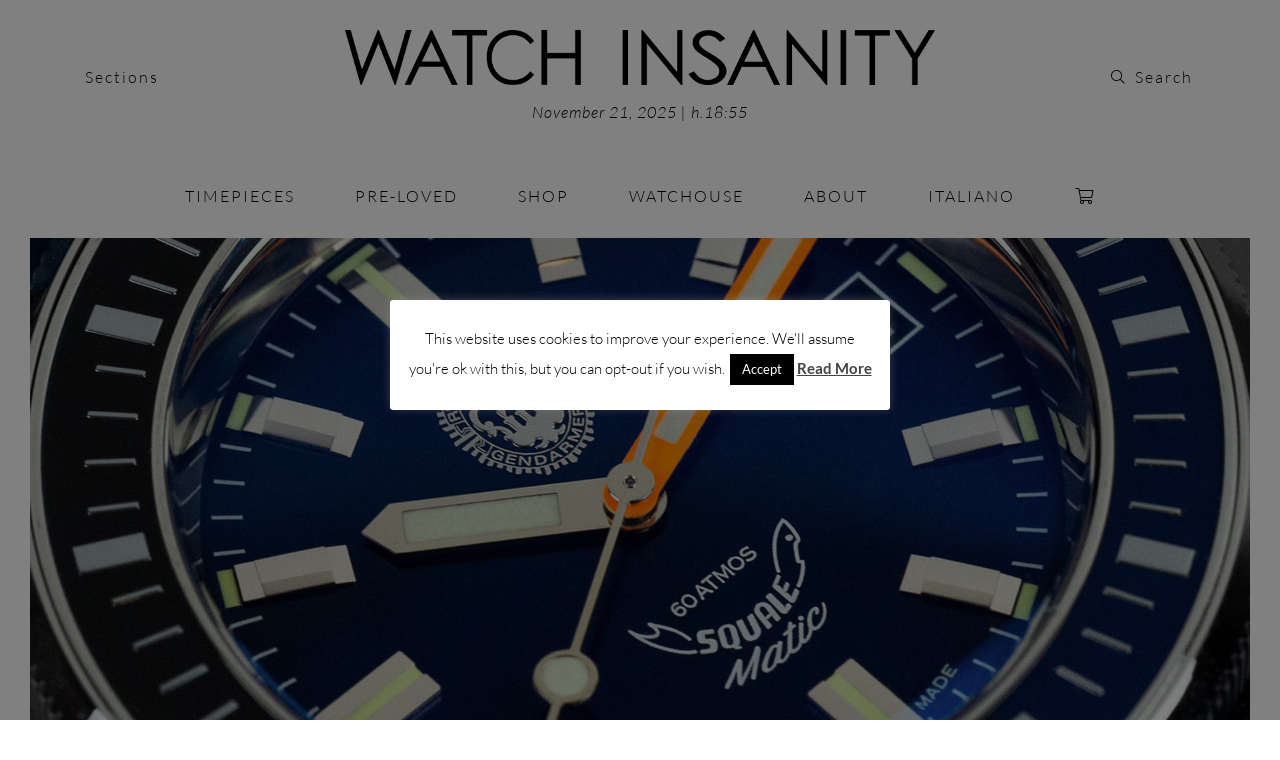

--- FILE ---
content_type: text/html; charset=UTF-8
request_url: https://www.watchinsanity.it/en/squale-matic-dark-blue-mesh-gendarmeria/
body_size: 21661
content:
<!DOCTYPE html>
<html>

<head>

	<meta name="viewport" content="width=device-width, initial-scale=1.0">
	<meta name="title" content="">
	<meta name="description" content="">
	<meta name="keywords" content="">
	<meta name="facebook-domain-verification" content="thnso4uyqb1m32gonlcn523ebk21c1" />

	<link rel="icon" href="https://www.watchinsanity.it/wp-content/themes/watchinsanity/assets/images/favicon.png" type="image/png" />

	<!-- <title></title> -->
	<title>Squale: Matic Dark Blue Mesh Gendarmeria | WATCH INSANITY</title>
	
	<meta name='robots' content='index, follow, max-image-preview:large, max-snippet:-1, max-video-preview:-1' />
	<style>img:is([sizes="auto" i], [sizes^="auto," i]) { contain-intrinsic-size: 3000px 1500px }</style>
	
	<!-- This site is optimized with the Yoast SEO plugin v26.3 - https://yoast.com/wordpress/plugins/seo/ -->
	<meta name="description" content="Il Corpo della Gendarmeria din San Marino celebra 180 anni di storia con una limited edition di 80 esemplari dello Squale Matic." />
	<link rel="canonical" href="https://www.watchinsanity.it/en/squale-matic-dark-blue-mesh-gendarmeria/" />
	<meta property="og:locale" content="en_US" />
	<meta property="og:locale:alternate" content="it_IT" />
	<meta property="og:type" content="article" />
	<meta property="og:title" content="Squale: Matic Dark Blue Mesh Gendarmeria | Watch Insanity" />
	<meta property="og:description" content="Il Corpo della Gendarmeria din San Marino celebra 180 anni di storia con una limited edition di 80 esemplari dello Squale Matic." />
	<meta property="og:url" content="https://www.watchinsanity.it/en/squale-matic-dark-blue-mesh-gendarmeria/" />
	<meta property="og:site_name" content="WATCH INSANITY" />
	<meta property="article:publisher" content="https://www.facebook.com/WatchInsanity/?ref=bookmarks" />
	<meta property="article:author" content="https://www.facebook.com/WatchInsanity/?ref=bookmarks" />
	<meta property="article:published_time" content="2022-11-11T10:04:13+00:00" />
	<meta property="article:modified_time" content="2024-10-11T13:15:01+00:00" />
	<meta property="og:image" content="https://www.watchinsanity.it/wp-content/uploads/2022/11/Squale_Matic_Gendarmeria_Watch_Insanity_01.jpg" />
	<meta property="og:image:width" content="1772" />
	<meta property="og:image:height" content="1181" />
	<meta property="og:image:type" content="image/jpeg" />
	<meta name="author" content="admin" />
	<meta name="twitter:card" content="summary_large_image" />
	<meta name="twitter:image" content="https://www.watchinsanity.it/wp-content/uploads/2022/11/Squale_Matic_Gendarmeria_Watch_Insanity_01.jpg" />
	<meta name="twitter:creator" content="@watchinsanity" />
	<meta name="twitter:site" content="@watchinsanity" />
	<meta name="twitter:label1" content="Written by" />
	<meta name="twitter:data1" content="admin" />
	<meta name="twitter:label2" content="Est. reading time" />
	<meta name="twitter:data2" content="7 minutes" />
	<script type="application/ld+json" class="yoast-schema-graph">{"@context":"https://schema.org","@graph":[{"@type":"WebPage","@id":"https://www.watchinsanity.it/squale-matic-dark-blue-mesh-gendarmeria/","url":"https://www.watchinsanity.it/squale-matic-dark-blue-mesh-gendarmeria/","name":"Squale: Matic Dark Blue Mesh Gendarmeria | Watch Insanity","isPartOf":{"@id":"https://www.watchinsanity.it/#website"},"primaryImageOfPage":{"@id":"https://www.watchinsanity.it/squale-matic-dark-blue-mesh-gendarmeria/#primaryimage"},"image":{"@id":"https://www.watchinsanity.it/squale-matic-dark-blue-mesh-gendarmeria/#primaryimage"},"thumbnailUrl":"https://www.watchinsanity.it/wp-content/uploads/2022/11/Squale_Matic_Gendarmeria_Watch_Insanity_01.jpg","datePublished":"2022-11-11T10:04:13+00:00","dateModified":"2024-10-11T13:15:01+00:00","author":{"@id":"https://www.watchinsanity.it/#/schema/person/b6254d674d0f1d9d71f61e34d03c401f"},"description":"Il Corpo della Gendarmeria din San Marino celebra 180 anni di storia con una limited edition di 80 esemplari dello Squale Matic.","breadcrumb":{"@id":"https://www.watchinsanity.it/squale-matic-dark-blue-mesh-gendarmeria/#breadcrumb"},"inLanguage":"en-US","potentialAction":[{"@type":"ReadAction","target":["https://www.watchinsanity.it/squale-matic-dark-blue-mesh-gendarmeria/"]}]},{"@type":"ImageObject","inLanguage":"en-US","@id":"https://www.watchinsanity.it/squale-matic-dark-blue-mesh-gendarmeria/#primaryimage","url":"https://www.watchinsanity.it/wp-content/uploads/2022/11/Squale_Matic_Gendarmeria_Watch_Insanity_01.jpg","contentUrl":"https://www.watchinsanity.it/wp-content/uploads/2022/11/Squale_Matic_Gendarmeria_Watch_Insanity_01.jpg","width":1772,"height":1181},{"@type":"BreadcrumbList","@id":"https://www.watchinsanity.it/squale-matic-dark-blue-mesh-gendarmeria/#breadcrumb","itemListElement":[{"@type":"ListItem","position":1,"name":"Home","item":"https://www.watchinsanity.it/"},{"@type":"ListItem","position":2,"name":"Squale: Matic Dark Blue Mesh Gendarmeria"}]},{"@type":"WebSite","@id":"https://www.watchinsanity.it/#website","url":"https://www.watchinsanity.it/","name":"WATCH INSANITY","description":"The leading Italian watch magazine","potentialAction":[{"@type":"SearchAction","target":{"@type":"EntryPoint","urlTemplate":"https://www.watchinsanity.it/?s={search_term_string}"},"query-input":{"@type":"PropertyValueSpecification","valueRequired":true,"valueName":"search_term_string"}}],"inLanguage":"en-US"},{"@type":"Person","@id":"https://www.watchinsanity.it/#/schema/person/b6254d674d0f1d9d71f61e34d03c401f","name":"admin","image":{"@type":"ImageObject","inLanguage":"en-US","@id":"https://www.watchinsanity.it/#/schema/person/image/","url":"https://secure.gravatar.com/avatar/9b353981f865e3f5c9dfad41a94f853ad3fbc716b24352d6d2c9e4491dd3ab16?s=96&d=mm&r=g","contentUrl":"https://secure.gravatar.com/avatar/9b353981f865e3f5c9dfad41a94f853ad3fbc716b24352d6d2c9e4491dd3ab16?s=96&d=mm&r=g","caption":"admin"},"sameAs":["https://www.watchinsanity.it","https://www.facebook.com/WatchInsanity/?ref=bookmarks","https://x.com/watchinsanity"],"url":"https://www.watchinsanity.it/en/author/admin/"}]}</script>
	<!-- / Yoast SEO plugin. -->


<link rel='dns-prefetch' href='//static.addtoany.com' />
<link rel='dns-prefetch' href='//capi-automation.s3.us-east-2.amazonaws.com' />
<link rel="alternate" type="application/rss+xml" title="WATCH INSANITY &raquo; Squale: Matic Dark Blue Mesh Gendarmeria Comments Feed" href="https://www.watchinsanity.it/en/squale-matic-dark-blue-mesh-gendarmeria/feed/" />
<script type="text/javascript">
/* <![CDATA[ */
window._wpemojiSettings = {"baseUrl":"https:\/\/s.w.org\/images\/core\/emoji\/16.0.1\/72x72\/","ext":".png","svgUrl":"https:\/\/s.w.org\/images\/core\/emoji\/16.0.1\/svg\/","svgExt":".svg","source":{"concatemoji":"https:\/\/www.watchinsanity.it\/wp-includes\/js\/wp-emoji-release.min.js?ver=2797780a8dba75b4d91e721ccedf5bac"}};
/*! This file is auto-generated */
!function(s,n){var o,i,e;function c(e){try{var t={supportTests:e,timestamp:(new Date).valueOf()};sessionStorage.setItem(o,JSON.stringify(t))}catch(e){}}function p(e,t,n){e.clearRect(0,0,e.canvas.width,e.canvas.height),e.fillText(t,0,0);var t=new Uint32Array(e.getImageData(0,0,e.canvas.width,e.canvas.height).data),a=(e.clearRect(0,0,e.canvas.width,e.canvas.height),e.fillText(n,0,0),new Uint32Array(e.getImageData(0,0,e.canvas.width,e.canvas.height).data));return t.every(function(e,t){return e===a[t]})}function u(e,t){e.clearRect(0,0,e.canvas.width,e.canvas.height),e.fillText(t,0,0);for(var n=e.getImageData(16,16,1,1),a=0;a<n.data.length;a++)if(0!==n.data[a])return!1;return!0}function f(e,t,n,a){switch(t){case"flag":return n(e,"\ud83c\udff3\ufe0f\u200d\u26a7\ufe0f","\ud83c\udff3\ufe0f\u200b\u26a7\ufe0f")?!1:!n(e,"\ud83c\udde8\ud83c\uddf6","\ud83c\udde8\u200b\ud83c\uddf6")&&!n(e,"\ud83c\udff4\udb40\udc67\udb40\udc62\udb40\udc65\udb40\udc6e\udb40\udc67\udb40\udc7f","\ud83c\udff4\u200b\udb40\udc67\u200b\udb40\udc62\u200b\udb40\udc65\u200b\udb40\udc6e\u200b\udb40\udc67\u200b\udb40\udc7f");case"emoji":return!a(e,"\ud83e\udedf")}return!1}function g(e,t,n,a){var r="undefined"!=typeof WorkerGlobalScope&&self instanceof WorkerGlobalScope?new OffscreenCanvas(300,150):s.createElement("canvas"),o=r.getContext("2d",{willReadFrequently:!0}),i=(o.textBaseline="top",o.font="600 32px Arial",{});return e.forEach(function(e){i[e]=t(o,e,n,a)}),i}function t(e){var t=s.createElement("script");t.src=e,t.defer=!0,s.head.appendChild(t)}"undefined"!=typeof Promise&&(o="wpEmojiSettingsSupports",i=["flag","emoji"],n.supports={everything:!0,everythingExceptFlag:!0},e=new Promise(function(e){s.addEventListener("DOMContentLoaded",e,{once:!0})}),new Promise(function(t){var n=function(){try{var e=JSON.parse(sessionStorage.getItem(o));if("object"==typeof e&&"number"==typeof e.timestamp&&(new Date).valueOf()<e.timestamp+604800&&"object"==typeof e.supportTests)return e.supportTests}catch(e){}return null}();if(!n){if("undefined"!=typeof Worker&&"undefined"!=typeof OffscreenCanvas&&"undefined"!=typeof URL&&URL.createObjectURL&&"undefined"!=typeof Blob)try{var e="postMessage("+g.toString()+"("+[JSON.stringify(i),f.toString(),p.toString(),u.toString()].join(",")+"));",a=new Blob([e],{type:"text/javascript"}),r=new Worker(URL.createObjectURL(a),{name:"wpTestEmojiSupports"});return void(r.onmessage=function(e){c(n=e.data),r.terminate(),t(n)})}catch(e){}c(n=g(i,f,p,u))}t(n)}).then(function(e){for(var t in e)n.supports[t]=e[t],n.supports.everything=n.supports.everything&&n.supports[t],"flag"!==t&&(n.supports.everythingExceptFlag=n.supports.everythingExceptFlag&&n.supports[t]);n.supports.everythingExceptFlag=n.supports.everythingExceptFlag&&!n.supports.flag,n.DOMReady=!1,n.readyCallback=function(){n.DOMReady=!0}}).then(function(){return e}).then(function(){var e;n.supports.everything||(n.readyCallback(),(e=n.source||{}).concatemoji?t(e.concatemoji):e.wpemoji&&e.twemoji&&(t(e.twemoji),t(e.wpemoji)))}))}((window,document),window._wpemojiSettings);
/* ]]> */
</script>
<link rel='stylesheet' id='sbi_styles-css' href='https://www.watchinsanity.it/wp-content/plugins/instagram-feed/css/sbi-styles.min.css?ver=6.9.1' type='text/css' media='all' />
<style id='wp-emoji-styles-inline-css' type='text/css'>

	img.wp-smiley, img.emoji {
		display: inline !important;
		border: none !important;
		box-shadow: none !important;
		height: 1em !important;
		width: 1em !important;
		margin: 0 0.07em !important;
		vertical-align: -0.1em !important;
		background: none !important;
		padding: 0 !important;
	}
</style>
<link rel='stylesheet' id='wp-block-library-css' href='https://www.watchinsanity.it/wp-includes/css/dist/block-library/style.min.css?ver=2797780a8dba75b4d91e721ccedf5bac' type='text/css' media='all' />
<style id='classic-theme-styles-inline-css' type='text/css'>
/*! This file is auto-generated */
.wp-block-button__link{color:#fff;background-color:#32373c;border-radius:9999px;box-shadow:none;text-decoration:none;padding:calc(.667em + 2px) calc(1.333em + 2px);font-size:1.125em}.wp-block-file__button{background:#32373c;color:#fff;text-decoration:none}
</style>
<style id='global-styles-inline-css' type='text/css'>
:root{--wp--preset--aspect-ratio--square: 1;--wp--preset--aspect-ratio--4-3: 4/3;--wp--preset--aspect-ratio--3-4: 3/4;--wp--preset--aspect-ratio--3-2: 3/2;--wp--preset--aspect-ratio--2-3: 2/3;--wp--preset--aspect-ratio--16-9: 16/9;--wp--preset--aspect-ratio--9-16: 9/16;--wp--preset--color--black: #000000;--wp--preset--color--cyan-bluish-gray: #abb8c3;--wp--preset--color--white: #ffffff;--wp--preset--color--pale-pink: #f78da7;--wp--preset--color--vivid-red: #cf2e2e;--wp--preset--color--luminous-vivid-orange: #ff6900;--wp--preset--color--luminous-vivid-amber: #fcb900;--wp--preset--color--light-green-cyan: #7bdcb5;--wp--preset--color--vivid-green-cyan: #00d084;--wp--preset--color--pale-cyan-blue: #8ed1fc;--wp--preset--color--vivid-cyan-blue: #0693e3;--wp--preset--color--vivid-purple: #9b51e0;--wp--preset--gradient--vivid-cyan-blue-to-vivid-purple: linear-gradient(135deg,rgba(6,147,227,1) 0%,rgb(155,81,224) 100%);--wp--preset--gradient--light-green-cyan-to-vivid-green-cyan: linear-gradient(135deg,rgb(122,220,180) 0%,rgb(0,208,130) 100%);--wp--preset--gradient--luminous-vivid-amber-to-luminous-vivid-orange: linear-gradient(135deg,rgba(252,185,0,1) 0%,rgba(255,105,0,1) 100%);--wp--preset--gradient--luminous-vivid-orange-to-vivid-red: linear-gradient(135deg,rgba(255,105,0,1) 0%,rgb(207,46,46) 100%);--wp--preset--gradient--very-light-gray-to-cyan-bluish-gray: linear-gradient(135deg,rgb(238,238,238) 0%,rgb(169,184,195) 100%);--wp--preset--gradient--cool-to-warm-spectrum: linear-gradient(135deg,rgb(74,234,220) 0%,rgb(151,120,209) 20%,rgb(207,42,186) 40%,rgb(238,44,130) 60%,rgb(251,105,98) 80%,rgb(254,248,76) 100%);--wp--preset--gradient--blush-light-purple: linear-gradient(135deg,rgb(255,206,236) 0%,rgb(152,150,240) 100%);--wp--preset--gradient--blush-bordeaux: linear-gradient(135deg,rgb(254,205,165) 0%,rgb(254,45,45) 50%,rgb(107,0,62) 100%);--wp--preset--gradient--luminous-dusk: linear-gradient(135deg,rgb(255,203,112) 0%,rgb(199,81,192) 50%,rgb(65,88,208) 100%);--wp--preset--gradient--pale-ocean: linear-gradient(135deg,rgb(255,245,203) 0%,rgb(182,227,212) 50%,rgb(51,167,181) 100%);--wp--preset--gradient--electric-grass: linear-gradient(135deg,rgb(202,248,128) 0%,rgb(113,206,126) 100%);--wp--preset--gradient--midnight: linear-gradient(135deg,rgb(2,3,129) 0%,rgb(40,116,252) 100%);--wp--preset--font-size--small: 13px;--wp--preset--font-size--medium: 20px;--wp--preset--font-size--large: 36px;--wp--preset--font-size--x-large: 42px;--wp--preset--spacing--20: 0.44rem;--wp--preset--spacing--30: 0.67rem;--wp--preset--spacing--40: 1rem;--wp--preset--spacing--50: 1.5rem;--wp--preset--spacing--60: 2.25rem;--wp--preset--spacing--70: 3.38rem;--wp--preset--spacing--80: 5.06rem;--wp--preset--shadow--natural: 6px 6px 9px rgba(0, 0, 0, 0.2);--wp--preset--shadow--deep: 12px 12px 50px rgba(0, 0, 0, 0.4);--wp--preset--shadow--sharp: 6px 6px 0px rgba(0, 0, 0, 0.2);--wp--preset--shadow--outlined: 6px 6px 0px -3px rgba(255, 255, 255, 1), 6px 6px rgba(0, 0, 0, 1);--wp--preset--shadow--crisp: 6px 6px 0px rgba(0, 0, 0, 1);}:where(.is-layout-flex){gap: 0.5em;}:where(.is-layout-grid){gap: 0.5em;}body .is-layout-flex{display: flex;}.is-layout-flex{flex-wrap: wrap;align-items: center;}.is-layout-flex > :is(*, div){margin: 0;}body .is-layout-grid{display: grid;}.is-layout-grid > :is(*, div){margin: 0;}:where(.wp-block-columns.is-layout-flex){gap: 2em;}:where(.wp-block-columns.is-layout-grid){gap: 2em;}:where(.wp-block-post-template.is-layout-flex){gap: 1.25em;}:where(.wp-block-post-template.is-layout-grid){gap: 1.25em;}.has-black-color{color: var(--wp--preset--color--black) !important;}.has-cyan-bluish-gray-color{color: var(--wp--preset--color--cyan-bluish-gray) !important;}.has-white-color{color: var(--wp--preset--color--white) !important;}.has-pale-pink-color{color: var(--wp--preset--color--pale-pink) !important;}.has-vivid-red-color{color: var(--wp--preset--color--vivid-red) !important;}.has-luminous-vivid-orange-color{color: var(--wp--preset--color--luminous-vivid-orange) !important;}.has-luminous-vivid-amber-color{color: var(--wp--preset--color--luminous-vivid-amber) !important;}.has-light-green-cyan-color{color: var(--wp--preset--color--light-green-cyan) !important;}.has-vivid-green-cyan-color{color: var(--wp--preset--color--vivid-green-cyan) !important;}.has-pale-cyan-blue-color{color: var(--wp--preset--color--pale-cyan-blue) !important;}.has-vivid-cyan-blue-color{color: var(--wp--preset--color--vivid-cyan-blue) !important;}.has-vivid-purple-color{color: var(--wp--preset--color--vivid-purple) !important;}.has-black-background-color{background-color: var(--wp--preset--color--black) !important;}.has-cyan-bluish-gray-background-color{background-color: var(--wp--preset--color--cyan-bluish-gray) !important;}.has-white-background-color{background-color: var(--wp--preset--color--white) !important;}.has-pale-pink-background-color{background-color: var(--wp--preset--color--pale-pink) !important;}.has-vivid-red-background-color{background-color: var(--wp--preset--color--vivid-red) !important;}.has-luminous-vivid-orange-background-color{background-color: var(--wp--preset--color--luminous-vivid-orange) !important;}.has-luminous-vivid-amber-background-color{background-color: var(--wp--preset--color--luminous-vivid-amber) !important;}.has-light-green-cyan-background-color{background-color: var(--wp--preset--color--light-green-cyan) !important;}.has-vivid-green-cyan-background-color{background-color: var(--wp--preset--color--vivid-green-cyan) !important;}.has-pale-cyan-blue-background-color{background-color: var(--wp--preset--color--pale-cyan-blue) !important;}.has-vivid-cyan-blue-background-color{background-color: var(--wp--preset--color--vivid-cyan-blue) !important;}.has-vivid-purple-background-color{background-color: var(--wp--preset--color--vivid-purple) !important;}.has-black-border-color{border-color: var(--wp--preset--color--black) !important;}.has-cyan-bluish-gray-border-color{border-color: var(--wp--preset--color--cyan-bluish-gray) !important;}.has-white-border-color{border-color: var(--wp--preset--color--white) !important;}.has-pale-pink-border-color{border-color: var(--wp--preset--color--pale-pink) !important;}.has-vivid-red-border-color{border-color: var(--wp--preset--color--vivid-red) !important;}.has-luminous-vivid-orange-border-color{border-color: var(--wp--preset--color--luminous-vivid-orange) !important;}.has-luminous-vivid-amber-border-color{border-color: var(--wp--preset--color--luminous-vivid-amber) !important;}.has-light-green-cyan-border-color{border-color: var(--wp--preset--color--light-green-cyan) !important;}.has-vivid-green-cyan-border-color{border-color: var(--wp--preset--color--vivid-green-cyan) !important;}.has-pale-cyan-blue-border-color{border-color: var(--wp--preset--color--pale-cyan-blue) !important;}.has-vivid-cyan-blue-border-color{border-color: var(--wp--preset--color--vivid-cyan-blue) !important;}.has-vivid-purple-border-color{border-color: var(--wp--preset--color--vivid-purple) !important;}.has-vivid-cyan-blue-to-vivid-purple-gradient-background{background: var(--wp--preset--gradient--vivid-cyan-blue-to-vivid-purple) !important;}.has-light-green-cyan-to-vivid-green-cyan-gradient-background{background: var(--wp--preset--gradient--light-green-cyan-to-vivid-green-cyan) !important;}.has-luminous-vivid-amber-to-luminous-vivid-orange-gradient-background{background: var(--wp--preset--gradient--luminous-vivid-amber-to-luminous-vivid-orange) !important;}.has-luminous-vivid-orange-to-vivid-red-gradient-background{background: var(--wp--preset--gradient--luminous-vivid-orange-to-vivid-red) !important;}.has-very-light-gray-to-cyan-bluish-gray-gradient-background{background: var(--wp--preset--gradient--very-light-gray-to-cyan-bluish-gray) !important;}.has-cool-to-warm-spectrum-gradient-background{background: var(--wp--preset--gradient--cool-to-warm-spectrum) !important;}.has-blush-light-purple-gradient-background{background: var(--wp--preset--gradient--blush-light-purple) !important;}.has-blush-bordeaux-gradient-background{background: var(--wp--preset--gradient--blush-bordeaux) !important;}.has-luminous-dusk-gradient-background{background: var(--wp--preset--gradient--luminous-dusk) !important;}.has-pale-ocean-gradient-background{background: var(--wp--preset--gradient--pale-ocean) !important;}.has-electric-grass-gradient-background{background: var(--wp--preset--gradient--electric-grass) !important;}.has-midnight-gradient-background{background: var(--wp--preset--gradient--midnight) !important;}.has-small-font-size{font-size: var(--wp--preset--font-size--small) !important;}.has-medium-font-size{font-size: var(--wp--preset--font-size--medium) !important;}.has-large-font-size{font-size: var(--wp--preset--font-size--large) !important;}.has-x-large-font-size{font-size: var(--wp--preset--font-size--x-large) !important;}
:where(.wp-block-post-template.is-layout-flex){gap: 1.25em;}:where(.wp-block-post-template.is-layout-grid){gap: 1.25em;}
:where(.wp-block-columns.is-layout-flex){gap: 2em;}:where(.wp-block-columns.is-layout-grid){gap: 2em;}
:root :where(.wp-block-pullquote){font-size: 1.5em;line-height: 1.6;}
</style>
<link rel='stylesheet' id='af-widgets-css' href='https://www.watchinsanity.it/wp-content/plugins/asgaros-forum/skin/widgets.css?ver=3.3.0' type='text/css' media='all' />
<link rel='stylesheet' id='contact-form-7-css' href='https://www.watchinsanity.it/wp-content/plugins/contact-form-7/includes/css/styles.css?ver=6.1.3' type='text/css' media='all' />
<link rel='stylesheet' id='cookie-law-info-css' href='https://www.watchinsanity.it/wp-content/plugins/cookie-law-info/legacy/public/css/cookie-law-info-public.css?ver=3.3.6' type='text/css' media='all' />
<link rel='stylesheet' id='cookie-law-info-gdpr-css' href='https://www.watchinsanity.it/wp-content/plugins/cookie-law-info/legacy/public/css/cookie-law-info-gdpr.css?ver=3.3.6' type='text/css' media='all' />
<link rel='stylesheet' id='theme.css-css' href='https://www.watchinsanity.it/wp-content/plugins/popup-builder/public/css/theme.css?ver=4.4.2' type='text/css' media='all' />
<link rel='stylesheet' id='woocommerce-layout-css' href='https://www.watchinsanity.it/wp-content/plugins/woocommerce/assets/css/woocommerce-layout.css?ver=10.3.4' type='text/css' media='all' />
<link rel='stylesheet' id='woocommerce-smallscreen-css' href='https://www.watchinsanity.it/wp-content/plugins/woocommerce/assets/css/woocommerce-smallscreen.css?ver=10.3.4' type='text/css' media='only screen and (max-width: 768px)' />
<link rel='stylesheet' id='woocommerce-general-css' href='https://www.watchinsanity.it/wp-content/plugins/woocommerce/assets/css/woocommerce.css?ver=10.3.4' type='text/css' media='all' />
<style id='woocommerce-inline-inline-css' type='text/css'>
.woocommerce form .form-row .required { visibility: visible; }
</style>
<link rel='stylesheet' id='wooswipe-pswp-css-css' href='https://www.watchinsanity.it/wp-content/plugins/wooswipe/public/pswp/photoswipe.css?ver=3.0.1' type='text/css' media='all' />
<link rel='stylesheet' id='wooswipe-pswp-skin-white-css' href='https://www.watchinsanity.it/wp-content/plugins/wooswipe/public/pswp/white-skin/skin.css?ver=3.0.1' type='text/css' media='all' />
<link rel='stylesheet' id='wooswipe-slick-css-css' href='https://www.watchinsanity.it/wp-content/plugins/wooswipe/public/slick/slick.css?ver=3.0.1' type='text/css' media='all' />
<link rel='stylesheet' id='wooswipe-slick-theme-css' href='https://www.watchinsanity.it/wp-content/plugins/wooswipe/public/slick/slick-theme.css?ver=3.0.1' type='text/css' media='all' />
<link rel='stylesheet' id='wooswipe-css-css' href='https://www.watchinsanity.it/wp-content/plugins/wooswipe/public/css/wooswipe.css?ver=3.0.1' type='text/css' media='all' />
<link rel='stylesheet' id='wpm-main-css' href='//www.watchinsanity.it/wp-content/plugins/wp-multilang/assets/styles/main.min.css?ver=2.4.22' type='text/css' media='all' />
<link rel='stylesheet' id='wp-rest-user-css' href='https://www.watchinsanity.it/wp-content/plugins/wp-rest-user/public/css/wp-rest-user-public.css?ver=1.4.3' type='text/css' media='all' />
<link rel='stylesheet' id='brands-styles-css' href='https://www.watchinsanity.it/wp-content/plugins/woocommerce/assets/css/brands.css?ver=10.3.4' type='text/css' media='all' />
<link rel='stylesheet' id='fontawesome-css' href='https://www.watchinsanity.it/wp-content/themes/watchinsanity/assets/fonts/css/fontawesome.css?ver=2797780a8dba75b4d91e721ccedf5bac' type='text/css' media='all' />
<link rel='stylesheet' id='northwell-css' href='https://www.watchinsanity.it/wp-content/themes/watchinsanity/assets/fonts/css/northwell.css?ver=2797780a8dba75b4d91e721ccedf5bac' type='text/css' media='all' />
<link rel='stylesheet' id='lato-css' href='https://www.watchinsanity.it/wp-content/themes/watchinsanity/assets/fonts/css/lato.css?ver=2797780a8dba75b4d91e721ccedf5bac' type='text/css' media='all' />
<link rel='stylesheet' id='slick-css' href='https://www.watchinsanity.it/wp-content/themes/watchinsanity/assets/css/slick.css?ver=2797780a8dba75b4d91e721ccedf5bac' type='text/css' media='all' />
<link rel='stylesheet' id='slick-theme-css' href='https://www.watchinsanity.it/wp-content/themes/watchinsanity/assets/css/slick-theme.css?ver=2797780a8dba75b4d91e721ccedf5bac' type='text/css' media='all' />
<link rel='stylesheet' id='bootstrap-css' href='https://www.watchinsanity.it/wp-content/themes/watchinsanity/assets/css/bootstrap.min.css?ver=2797780a8dba75b4d91e721ccedf5bac' type='text/css' media='all' />
<link rel='stylesheet' id='custom-css' href='https://www.watchinsanity.it/wp-content/themes/watchinsanity/assets/css/custom.css?ver=2797780a8dba75b4d91e721ccedf5bac' type='text/css' media='all' />
<link rel='stylesheet' id='style-homepage-23-css' href='https://www.watchinsanity.it/wp-content/themes/watchinsanity/assets/css/style-homepage-23.css?ver=2797780a8dba75b4d91e721ccedf5bac' type='text/css' media='all' />
<link rel='stylesheet' id='didot-css' href='https://www.watchinsanity.it/wp-content/themes/watchinsanity/assets/fonts/css/didot.css?ver=2797780a8dba75b4d91e721ccedf5bac' type='text/css' media='all' />
<link rel='stylesheet' id='addtoany-css' href='https://www.watchinsanity.it/wp-content/plugins/add-to-any/addtoany.min.css?ver=1.16' type='text/css' media='all' />
<link rel='stylesheet' id='wqpmb-style-css' href='https://www.watchinsanity.it/wp-content/plugins/wc-quantity-plus-minus-button/assets/css/style.css?ver=1.0.0' type='text/css' media='all' />
<script type="text/javascript" id="addtoany-core-js-before">
/* <![CDATA[ */
window.a2a_config=window.a2a_config||{};a2a_config.callbacks=[];a2a_config.overlays=[];a2a_config.templates={};
/* ]]> */
</script>
<script type="text/javascript" defer src="https://static.addtoany.com/menu/page.js" id="addtoany-core-js"></script>
<script type="text/javascript" src="https://www.watchinsanity.it/wp-includes/js/jquery/jquery.min.js?ver=3.7.1" id="jquery-core-js"></script>
<script type="text/javascript" src="https://www.watchinsanity.it/wp-includes/js/jquery/jquery-migrate.min.js?ver=3.4.1" id="jquery-migrate-js"></script>
<script type="text/javascript" defer src="https://www.watchinsanity.it/wp-content/plugins/add-to-any/addtoany.min.js?ver=1.1" id="addtoany-jquery-js"></script>
<script type="text/javascript" id="cookie-law-info-js-extra">
/* <![CDATA[ */
var Cli_Data = {"nn_cookie_ids":[],"cookielist":[],"non_necessary_cookies":[],"ccpaEnabled":"","ccpaRegionBased":"","ccpaBarEnabled":"","strictlyEnabled":["necessary","obligatoire"],"ccpaType":"gdpr","js_blocking":"","custom_integration":"","triggerDomRefresh":"","secure_cookies":""};
var cli_cookiebar_settings = {"animate_speed_hide":"500","animate_speed_show":"500","background":"#fff","border":"#444","border_on":"","button_1_button_colour":"#000","button_1_button_hover":"#000000","button_1_link_colour":"#fff","button_1_as_button":"1","button_1_new_win":"","button_2_button_colour":"#333","button_2_button_hover":"#292929","button_2_link_colour":"#444","button_2_as_button":"","button_2_hidebar":"","button_3_button_colour":"#000","button_3_button_hover":"#000000","button_3_link_colour":"#fff","button_3_as_button":"1","button_3_new_win":"","button_4_button_colour":"#000","button_4_button_hover":"#000000","button_4_link_colour":"#fff","button_4_as_button":"1","button_7_button_colour":"#61a229","button_7_button_hover":"#4e8221","button_7_link_colour":"#fff","button_7_as_button":"1","button_7_new_win":"","font_family":"inherit","header_fix":"","notify_animate_hide":"1","notify_animate_show":"","notify_div_id":"#cookie-law-info-bar","notify_position_horizontal":"right","notify_position_vertical":"bottom","scroll_close":"","scroll_close_reload":"","accept_close_reload":"","reject_close_reload":"","showagain_tab":"","showagain_background":"#fff","showagain_border":"#000","showagain_div_id":"#cookie-law-info-again","showagain_x_position":"100px","text":"#000","show_once_yn":"","show_once":"10000","logging_on":"","as_popup":"","popup_overlay":"1","bar_heading_text":"","cookie_bar_as":"popup","popup_showagain_position":"bottom-right","widget_position":"left"};
var log_object = {"ajax_url":"https:\/\/www.watchinsanity.it\/wp-admin\/admin-ajax.php"};
/* ]]> */
</script>
<script type="text/javascript" src="https://www.watchinsanity.it/wp-content/plugins/cookie-law-info/legacy/public/js/cookie-law-info-public.js?ver=3.3.6" id="cookie-law-info-js"></script>
<script type="text/javascript" id="Popup.js-js-before">
/* <![CDATA[ */
var sgpbPublicUrl = "https:\/\/www.watchinsanity.it\/wp-content\/plugins\/popup-builder\/public\/";
var SGPB_JS_LOCALIZATION = {"imageSupportAlertMessage":"Only image files supported","pdfSupportAlertMessage":"Only pdf files supported","areYouSure":"Are you sure?","addButtonSpinner":"L","audioSupportAlertMessage":"Only audio files supported (e.g.: mp3, wav, m4a, ogg)","publishPopupBeforeElementor":"Please, publish the popup before starting to use Elementor with it!","publishPopupBeforeDivi":"Please, publish the popup before starting to use Divi Builder with it!","closeButtonAltText":"Close"};
/* ]]> */
</script>
<script type="text/javascript" src="https://www.watchinsanity.it/wp-content/plugins/popup-builder/public/js/Popup.js?ver=4.4.2" id="Popup.js-js"></script>
<script type="text/javascript" src="https://www.watchinsanity.it/wp-content/plugins/popup-builder/public/js/PopupConfig.js?ver=4.4.2" id="PopupConfig.js-js"></script>
<script type="text/javascript" id="PopupBuilder.js-js-before">
/* <![CDATA[ */
var SGPB_POPUP_PARAMS = {"popupTypeAgeRestriction":"ageRestriction","defaultThemeImages":{"1":"https:\/\/www.watchinsanity.it\/wp-content\/plugins\/popup-builder\/public\/img\/theme_1\/close.png","2":"https:\/\/www.watchinsanity.it\/wp-content\/plugins\/popup-builder\/public\/img\/theme_2\/close.png","3":"https:\/\/www.watchinsanity.it\/wp-content\/plugins\/popup-builder\/public\/img\/theme_3\/close.png","5":"https:\/\/www.watchinsanity.it\/wp-content\/plugins\/popup-builder\/public\/img\/theme_5\/close.png","6":"https:\/\/www.watchinsanity.it\/wp-content\/plugins\/popup-builder\/public\/img\/theme_6\/close.png"},"homePageUrl":"https:\/\/www.watchinsanity.it\/en\/","isPreview":false,"convertedIdsReverse":[],"dontShowPopupExpireTime":365,"conditionalJsClasses":[],"disableAnalyticsGeneral":"0"};
var SGPB_JS_PACKAGES = {"packages":{"current":1,"free":1,"silver":2,"gold":3,"platinum":4},"extensions":{"geo-targeting":false,"advanced-closing":false}};
var SGPB_JS_PARAMS = {"ajaxUrl":"https:\/\/www.watchinsanity.it\/wp-admin\/admin-ajax.php","nonce":"b62b8c30c6"};
/* ]]> */
</script>
<script type="text/javascript" src="https://www.watchinsanity.it/wp-content/plugins/popup-builder/public/js/PopupBuilder.js?ver=4.4.2" id="PopupBuilder.js-js"></script>
<script type="text/javascript" id="wk-tag-manager-script-js-after">
/* <![CDATA[ */
function shouldTrack(){
var trackLoggedIn = false;
var loggedIn = false;
if(!loggedIn){
return true;
} else if( trackLoggedIn ) {
return true;
}
return false;
}
function hasWKGoogleAnalyticsCookie() {
return (new RegExp('wp_wk_ga_untrack_' + document.location.hostname)).test(document.cookie);
}
if (!hasWKGoogleAnalyticsCookie() && shouldTrack()) {
//Google Tag Manager
(function (w, d, s, l, i) {
w[l] = w[l] || [];
w[l].push({
'gtm.start':
new Date().getTime(), event: 'gtm.js'
});
var f = d.getElementsByTagName(s)[0],
j = d.createElement(s), dl = l != 'dataLayer' ? '&l=' + l : '';
j.async = true;
j.src =
'https://www.googletagmanager.com/gtm.js?id=' + i + dl;
f.parentNode.insertBefore(j, f);
})(window, document, 'script', 'dataLayer', 'GTM-W5FZW56');
}
/* ]]> */
</script>
<script type="text/javascript" src="https://www.watchinsanity.it/wp-content/plugins/woocommerce/assets/js/jquery-blockui/jquery.blockUI.min.js?ver=2.7.0-wc.10.3.4" id="wc-jquery-blockui-js" defer="defer" data-wp-strategy="defer"></script>
<script type="text/javascript" src="https://www.watchinsanity.it/wp-content/plugins/woocommerce/assets/js/js-cookie/js.cookie.min.js?ver=2.1.4-wc.10.3.4" id="wc-js-cookie-js" defer="defer" data-wp-strategy="defer"></script>
<script type="text/javascript" id="woocommerce-js-extra">
/* <![CDATA[ */
var woocommerce_params = {"ajax_url":"\/wp-admin\/admin-ajax.php","wc_ajax_url":"\/en\/?wc-ajax=%%endpoint%%","i18n_password_show":"Show password","i18n_password_hide":"Hide password"};
/* ]]> */
</script>
<script type="text/javascript" src="https://www.watchinsanity.it/wp-content/plugins/woocommerce/assets/js/frontend/woocommerce.min.js?ver=10.3.4" id="woocommerce-js" defer="defer" data-wp-strategy="defer"></script>
<script type="text/javascript" src="https://www.watchinsanity.it/wp-content/plugins/wooswipe/public/pswp/photoswipe.min.js?ver=3.0.1" id="wooswipe-pswp-js"></script>
<script type="text/javascript" src="https://www.watchinsanity.it/wp-content/plugins/wooswipe/public/pswp/photoswipe-ui-default.min.js?ver=3.0.1" id="wooswipe-pswp-ui-js"></script>
<script type="text/javascript" src="https://www.watchinsanity.it/wp-content/plugins/wooswipe/public/slick/slick.min.js?ver=3.0.1" id="wooswipe-slick-js"></script>
<script type="text/javascript" src="https://www.watchinsanity.it/wp-content/plugins/wp-rest-user/public/js/wp-rest-user-public.js?ver=1.4.3" id="wp-rest-user-js"></script>
<link rel="https://api.w.org/" href="https://www.watchinsanity.it/en/wp-json/" /><link rel="alternate" title="JSON" type="application/json" href="https://www.watchinsanity.it/en/wp-json/wp/v2/posts/19126" /><link rel="alternate" title="oEmbed (JSON)" type="application/json+oembed" href="https://www.watchinsanity.it/en/wp-json/oembed/1.0/embed?url=https%3A%2F%2Fwww.watchinsanity.it%2Fen%2Fsquale-matic-dark-blue-mesh-gendarmeria%2F" />
<link rel="alternate" title="oEmbed (XML)" type="text/xml+oembed" href="https://www.watchinsanity.it/en/wp-json/oembed/1.0/embed?url=https%3A%2F%2Fwww.watchinsanity.it%2Fen%2Fsquale-matic-dark-blue-mesh-gendarmeria%2F&#038;format=xml" />
<style type='text/css' id='wqpmb_internal_css'>.qib-button-wrapper button.qib-button{
background-color: #ffffff !important;
border-color: #ffffff !important;
color: #000000 !important;
border-width: 1px !important;
border-radius: 0px !important;
}
.qib-button-wrapper button.qib-button:hover{
background-color: #ffffff !important;
border-color: #ffffff !important;
color: #000000 !important;
}
.qib-button-wrapper .quantity input.input-text.qty.text{
border-color: #ffffff !important;
}
</style><link rel="alternate" hreflang="x-default" href="https://www.watchinsanity.it/squale-matic-dark-blue-mesh-gendarmeria/"/>
<link rel="alternate" hreflang="it-it" href="https://www.watchinsanity.it/squale-matic-dark-blue-mesh-gendarmeria/"/>
<link rel="alternate" hreflang="en-us" href="https://www.watchinsanity.it/en/squale-matic-dark-blue-mesh-gendarmeria/"/>
	<noscript><style>.woocommerce-product-gallery{ opacity: 1 !important; }</style></noscript>
				<script  type="text/javascript">
				!function(f,b,e,v,n,t,s){if(f.fbq)return;n=f.fbq=function(){n.callMethod?
					n.callMethod.apply(n,arguments):n.queue.push(arguments)};if(!f._fbq)f._fbq=n;
					n.push=n;n.loaded=!0;n.version='2.0';n.queue=[];t=b.createElement(e);t.async=!0;
					t.src=v;s=b.getElementsByTagName(e)[0];s.parentNode.insertBefore(t,s)}(window,
					document,'script','https://connect.facebook.net/en_US/fbevents.js');
			</script>
			<!-- WooCommerce Facebook Integration Begin -->
			<script  type="text/javascript">

				fbq('init', '156141057333648', {}, {
    "agent": "woocommerce_0-10.3.4-3.5.12"
});

				document.addEventListener( 'DOMContentLoaded', function() {
					// Insert placeholder for events injected when a product is added to the cart through AJAX.
					document.body.insertAdjacentHTML( 'beforeend', '<div class=\"wc-facebook-pixel-event-placeholder\"></div>' );
				}, false );

			</script>
			<!-- WooCommerce Facebook Integration End -->
			<link rel="icon" href="https://www.watchinsanity.it/wp-content/uploads/2024/10/cropped-favicon-32x32.png" sizes="32x32" />
<link rel="icon" href="https://www.watchinsanity.it/wp-content/uploads/2024/10/cropped-favicon-192x192.png" sizes="192x192" />
<link rel="apple-touch-icon" href="https://www.watchinsanity.it/wp-content/uploads/2024/10/cropped-favicon-180x180.png" />
<meta name="msapplication-TileImage" content="https://www.watchinsanity.it/wp-content/uploads/2024/10/cropped-favicon-270x270.png" />
		<style type="text/css" id="wp-custom-css">
			.m-0 {
	margin-top:30px!important
}

.sold_out {
	text-align: center;
	font-size:18px;
	font-style: italic;
	font-weight: bold;
	font-family: "Lato", sans-serif;
}

.woocommerce-breadcrumb a {
	color:#212529;
}

h1.product_title {
	font-size: 23px;
}

h3.price{
	font-size: 17px;
}

.woocommerce-product-details__short-description p {
	font-size: 15px;
}

.woocommerce-product-details__short-description ul li {
	font-size: 15px;
}

#product_summary {
  float: right !important;
  padding-left: 30px!important;
} 

.woocommerce-tabs {
	float:left;
	margin-bottom:0px;
	margin-top:40px;
}

.woocommerce-tabs ul {
	display:none;
}

.woocommerce-tabs h2 {
	text-align:center;
	font-size:21px;
	font-weight:normal;
	text-transform:uppercase;
	margin-bottom:50px;
}

@media only screen and (min-width: 992px){
  .woocommerce-tabs p {
	padding-left:120px;
	padding-right:120px;
}
}



.wpcf7-submit {
    background-color: #000 !important;
    color: #fff !important;
    border: 1px solid #000 !important;
    padding: 8px!important;
	width:100%!important;
	  border-radius:0!important;
	  text-transform: none !important;
}

input[type="tel"] {
	color: #000;
    background-color: #fff;
    border-bottom: 1px solid #000;
    border-top: none;
    border-right: none;
    border-left: none;
    box-shadow: none;
    width: 100%;
    padding: 5px 0;
}	

.product_custum_field {
	margin-bottom:20px;
	margin-top: 20px;
}

.product_custum_field h3 {
	font-size: 21px;	
}

.product_custum_field p {
	font-size: 15px;
	line-height: 22px;
	padding: 0;
	margin: 0;
}

.woocommerce-breadcrumb {
	margin-bottom:20px;
}

.grecaptcha-badge { 
visibility: hidden; 
}

.wpcf7-textarea {
	height:120px!important;
}

.bt_soldout {
	background-color: #000 !important;
    color: #fff !important;
    border: 1px solid #000 !important;
    padding: 8px!important;
	width:100%!important;
	  border-radius:0!important;
	  text-transform: none !important;
}

.title_product_cat {
	margin-top:50px!important;
	margin-bottom:00px!important;
}

.item--standard .item__image, .related .item__image {
    height: 288px;
}

@media only screen and (min-width: 600px) {
  .item--standard .item__image,   
	.related .item__image {
		height: 500px;
	}
}


@media only screen and (min-width: 768px) {
  .item--standard .item__image, .related .item__image  {
    height: 248px;
	}
}

.pagination a {
	color:#000000!important;
	font-weight:normal!important;
}

.pagination a .current {
	font-weight:bold!important;
}
		</style>
			
</head>

<!-- body -->

<body data-rsssl=1 onload="startTime()">

	<header class="header header--single mb-5">
		<div class="container">
			<div class="row">
				<div class="col-md-12">

					<div class="header__topBar">
						<div class="header__sections">
							<span class="js-open-navigation">Sections</span>
							<i class="fal fa-bars js-open-navigation-mobile"></i>
						</div>
						<div class="header__center">
							<a class="logo" href="/"><img src="https://www.watchinsanity.it/wp-content/themes/watchinsanity/assets/images/logo-2021-black.png"></a>
							<span class="date">November 21, 2025<span id="txt"></span></span>
						</div>
						<div class="header__search">
							<form method="get" class="search" action="https://www.watchinsanity.it/en/">
	<label for="search">
		<i class="fal fa-search"></i>
		<input type="search" id="search" class="search__field" placeholder="Search" name="s" autocomplete="off" />
	</label>
	<input type="submit" class="search__submit" value="submit" />
</form>
						</div>
					</div>
				</div>
			</div>
		</div>
		<div class="container-fluid">
			<div class="row">
				<div class="col-md-12">			 
					<div class="navigation js-navigation open">
						<div class="menu-main_menu-container"><ul id="menu-main_menu" class="menu"><li id="menu-item-3786" class="menu-item menu-item-type-post_type menu-item-object-page menu-item-has-children menu-item-3786"><a href="https://www.watchinsanity.it/en/timepieces/">Timepieces</a>
<ul class="sub-menu">
	<li id="menu-item-3848" class="menu-item menu-item-type-post_type menu-item-object-page menu-item-3848"><a href="https://www.watchinsanity.it/en/news/">News</a></li>
	<li id="menu-item-3820" class="menu-item menu-item-type-post_type menu-item-object-page menu-item-3820"><a href="https://www.watchinsanity.it/en/events/">Events</a></li>
	<li id="menu-item-10937" class="menu-item menu-item-type-post_type menu-item-object-page menu-item-10937"><a href="https://www.watchinsanity.it/en/video/">Videos</a></li>
	<li id="menu-item-10939" class="menu-item menu-item-type-post_type menu-item-object-page menu-item-10939"><a href="https://www.watchinsanity.it/en/stories/">Stories</a></li>
	<li id="menu-item-10941" class="menu-item menu-item-type-post_type menu-item-object-page menu-item-10941"><a href="https://www.watchinsanity.it/en/hands-on/">Hands-On</a></li>
	<li id="menu-item-10943" class="menu-item menu-item-type-post_type menu-item-object-page menu-item-10943"><a href="https://www.watchinsanity.it/en/interviews/">Interviews</a></li>
	<li id="menu-item-24503" class="menu-item menu-item-type-post_type menu-item-object-page menu-item-24503"><a href="https://www.watchinsanity.it/en/smart-ones/">Smart Ones</a></li>
	<li id="menu-item-13194" class="menu-item menu-item-type-post_type menu-item-object-page menu-item-13194"><a href="https://www.watchinsanity.it/en/about-vintage/">About Vintage</a></li>
</ul>
</li>
<li id="menu-item-24527" class="menu-item menu-item-type-custom menu-item-object-custom menu-item-24527"><a href="https://www.watchinsanity.it/en/categoria/pre-loved/">Pre-Loved</a></li>
<li id="menu-item-20296" class="menu-item menu-item-type-post_type menu-item-object-page menu-item-has-children menu-item-20296"><a href="https://www.watchinsanity.it/en/shop-watch-accessories/">Shop</a>
<ul class="sub-menu">
	<li id="menu-item-20298" class="menu-item menu-item-type-custom menu-item-object-custom menu-item-20298"><a href="https://www.watchinsanity.it/en/categoria/candiani-denim-watch-accessories-shop/">Denim</a></li>
	<li id="menu-item-20297" class="menu-item menu-item-type-custom menu-item-object-custom menu-item-20297"><a href="https://www.watchinsanity.it/en/categoria/leather-watch-accessories-shop/">Leather</a></li>
</ul>
</li>
<li id="menu-item-14271" class="menu-item menu-item-type-post_type menu-item-object-page menu-item-14271"><a href="https://www.watchinsanity.it/en/watchouse/">Watchouse</a></li>
<li id="menu-item-11317" class="menu-item menu-item-type-post_type menu-item-object-page menu-item-11317"><a href="https://www.watchinsanity.it/en/about/">About</a></li>
</ul></div>						<div class="menu">
							        <li id="menu-item-it" class="menu-item menu-language menu-item-type-post_type menu-item-object-page menu-item-it"><a href="/squale-matic-dark-blue-mesh-gendarmeria/">italiano</a>
            						</div>
						<div class="menu">
							<li class="menu-item menu-language"><a href="https://www.watchinsanity.it/carrello/"><i class="fal fa-shopping-cart"></i></a></li>
						</div>
					</div>

												<div class="navigation-mobile js-navigation-mobile">
														<div class="navigation-mobile__header">
							<h5>Naviga</h5>
							<i class="fal fa-times js-close-navigation-mobile"></i>
						</div>
						<form method="get" class="search" action="https://www.watchinsanity.it/en/">
	<label for="search">
		<i class="fal fa-search"></i>
		<input type="search" id="search" class="search__field" placeholder="Search" name="s" autocomplete="off" />
	</label>
	<input type="submit" class="search__submit" value="submit" />
</form>
						<div class="menu-main_menu-container"><ul id="menu-main_menu-1" class="menu"><li class="menu-item menu-item-type-post_type menu-item-object-page menu-item-has-children menu-item-3786"><a href="https://www.watchinsanity.it/en/timepieces/">Timepieces</a>
<ul class="sub-menu">
	<li class="menu-item menu-item-type-post_type menu-item-object-page menu-item-3848"><a href="https://www.watchinsanity.it/en/news/">News</a></li>
	<li class="menu-item menu-item-type-post_type menu-item-object-page menu-item-3820"><a href="https://www.watchinsanity.it/en/events/">Events</a></li>
	<li class="menu-item menu-item-type-post_type menu-item-object-page menu-item-10937"><a href="https://www.watchinsanity.it/en/video/">Videos</a></li>
	<li class="menu-item menu-item-type-post_type menu-item-object-page menu-item-10939"><a href="https://www.watchinsanity.it/en/stories/">Stories</a></li>
	<li class="menu-item menu-item-type-post_type menu-item-object-page menu-item-10941"><a href="https://www.watchinsanity.it/en/hands-on/">Hands-On</a></li>
	<li class="menu-item menu-item-type-post_type menu-item-object-page menu-item-10943"><a href="https://www.watchinsanity.it/en/interviews/">Interviews</a></li>
	<li class="menu-item menu-item-type-post_type menu-item-object-page menu-item-24503"><a href="https://www.watchinsanity.it/en/smart-ones/">Smart Ones</a></li>
	<li class="menu-item menu-item-type-post_type menu-item-object-page menu-item-13194"><a href="https://www.watchinsanity.it/en/about-vintage/">About Vintage</a></li>
</ul>
</li>
<li class="menu-item menu-item-type-custom menu-item-object-custom menu-item-24527"><a href="https://www.watchinsanity.it/en/categoria/pre-loved/">Pre-Loved</a></li>
<li class="menu-item menu-item-type-post_type menu-item-object-page menu-item-has-children menu-item-20296"><a href="https://www.watchinsanity.it/en/shop-watch-accessories/">Shop</a>
<ul class="sub-menu">
	<li class="menu-item menu-item-type-custom menu-item-object-custom menu-item-20298"><a href="https://www.watchinsanity.it/en/categoria/candiani-denim-watch-accessories-shop/">Denim</a></li>
	<li class="menu-item menu-item-type-custom menu-item-object-custom menu-item-20297"><a href="https://www.watchinsanity.it/en/categoria/leather-watch-accessories-shop/">Leather</a></li>
</ul>
</li>
<li class="menu-item menu-item-type-post_type menu-item-object-page menu-item-14271"><a href="https://www.watchinsanity.it/en/watchouse/">Watchouse</a></li>
<li class="menu-item menu-item-type-post_type menu-item-object-page menu-item-11317"><a href="https://www.watchinsanity.it/en/about/">About</a></li>
</ul></div>						<div class="menu">
							        <li id="menu-item-it" class="menu-item menu-language menu-item-type-post_type menu-item-object-page menu-item-it"><a href="/squale-matic-dark-blue-mesh-gendarmeria/">italiano</a>
            						</div>
					</div>

				</div>
			</div>
			<div class="row">
				<div class="col-md-12">
					<div class="header__video-outer">
						<div class="header__video-inner js-single-video-inner" style="background-image: url('https://www.watchinsanity.it/wp-content/uploads/2022/11/Squale_Matic_Gendarmeria_Watch_Insanity_07.jpg');">
							<!--
								<img src="https://www.watchinsanity.it/wp-content/uploads/2022/11/Squale_Matic_Gendarmeria_Watch_Insanity_07.jpg">

								-->
						</div>
					</div>
				</div>
			</div>
		</div>
	</header>

<main class="single-content">
	<div class="container">
		
		<div class="row">
			<div class="offset-lg-2 col-lg-8">
									
					<article class="post">
						<div class="post__header">
							<h1 class="post__title">Squale: Matic Dark Blue Mesh Gendarmeria</h1>
							<span class="post__date">11 November 2022</span>
						</div>
						<div class="post__content">
							
<p>The <strong>Squale Matic Dark Blue Mesh Gendarmeria</strong> is really something! It is always said – and rightly so – that watches should be seen and touched, and worn on the wrist for the “road test” that will allow us to understand whether or not “love at first sight” will strike. Well, in the case of the “Gendarmeria” this is truer than ever, because the coat of arms of the Corps of Gendarmerie of the Republic of San Marino alone is worth the <strong>list price of 1,590 euro</strong>. The logo is incredibly highly defined, and the silver grey seems to float softly over the blue dial evenly fading towards a hint of black, gracefully balanced with the blue and black bezel – the colors of the San Marino Gendarmerie uniform. Emphasizing details that belong only to the high-end watchmaking range and that once again confirm Squale&#8217;s <em>savoir faire</em> as the leading international player in this price range with the best possible quality/price ratio.</p>


<div class="wp-block-image">
<figure class="aligncenter size-large"><a href="https://www.watchinsanity.it/wp-content/uploads/2022/11/Squale_Matic_Gendarmeria_Watch_Insanity_03.jpg"><img loading="lazy" decoding="async" width="1024" height="1021" src="https://www.watchinsanity.it/wp-content/uploads/2022/11/Squale_Matic_Gendarmeria_Watch_Insanity_03-1024x1021.jpg" alt="Squale Matic Dark Blue Mesh Gendarmeria" class="wp-image-19121" srcset="https://www.watchinsanity.it/wp-content/uploads/2022/11/Squale_Matic_Gendarmeria_Watch_Insanity_03-1024x1021.jpg 1024w, https://www.watchinsanity.it/wp-content/uploads/2022/11/Squale_Matic_Gendarmeria_Watch_Insanity_03-300x300.jpg 300w, https://www.watchinsanity.it/wp-content/uploads/2022/11/Squale_Matic_Gendarmeria_Watch_Insanity_03-100x100.jpg 100w, https://www.watchinsanity.it/wp-content/uploads/2022/11/Squale_Matic_Gendarmeria_Watch_Insanity_03-600x598.jpg 600w, https://www.watchinsanity.it/wp-content/uploads/2022/11/Squale_Matic_Gendarmeria_Watch_Insanity_03-150x150.jpg 150w, https://www.watchinsanity.it/wp-content/uploads/2022/11/Squale_Matic_Gendarmeria_Watch_Insanity_03-768x765.jpg 768w, https://www.watchinsanity.it/wp-content/uploads/2022/11/Squale_Matic_Gendarmeria_Watch_Insanity_03.jpg 1185w" sizes="auto, (max-width: 1024px) 100vw, 1024px" /></a></figure></div>


<h4 class="has-text-align-center wp-block-heading"><strong>ANCIENT LAND OF LIBERTY</strong></h4>



<p>But we got caught in excitement! So let&#8217;s take a step back, starting from the beginning to explain what we are talking about. First of all, a brief historical excursus: tradition dates the foundation of San Marino back to September 3, 301 A.D., when the saint of the same name – a Dalmatian stonecutter born on the island of Rab – fled from the persecutions against the Christians of the Roman Emperor Diocletian and founded a small Christian community on Mount Titano, where the present Republic of San Marino stands. “Nestled” between Romagna and The Marches, with its 61 square kilometers it is the third smallest nation in Europe – it is larger only than the Vatican and Monaco – and since 2008 it has been a World Heritage Site as “evidence of the continuity of a free republic since the thirteenth century.”</p>


<div class="wp-block-image">
<figure class="aligncenter size-large"><a href="https://www.watchinsanity.it/wp-content/uploads/2022/11/Squale_Matic_Gendarmeria_Watch_Insanity_05.jpg"><img loading="lazy" decoding="async" width="1024" height="1021" src="https://www.watchinsanity.it/wp-content/uploads/2022/11/Squale_Matic_Gendarmeria_Watch_Insanity_05-1024x1021.jpg" alt="Squale: Matic Dark Blue Mesh Gendarmeria" class="wp-image-19123" srcset="https://www.watchinsanity.it/wp-content/uploads/2022/11/Squale_Matic_Gendarmeria_Watch_Insanity_05-1024x1021.jpg 1024w, https://www.watchinsanity.it/wp-content/uploads/2022/11/Squale_Matic_Gendarmeria_Watch_Insanity_05-300x300.jpg 300w, https://www.watchinsanity.it/wp-content/uploads/2022/11/Squale_Matic_Gendarmeria_Watch_Insanity_05-100x100.jpg 100w, https://www.watchinsanity.it/wp-content/uploads/2022/11/Squale_Matic_Gendarmeria_Watch_Insanity_05-600x598.jpg 600w, https://www.watchinsanity.it/wp-content/uploads/2022/11/Squale_Matic_Gendarmeria_Watch_Insanity_05-150x150.jpg 150w, https://www.watchinsanity.it/wp-content/uploads/2022/11/Squale_Matic_Gendarmeria_Watch_Insanity_05-768x765.jpg 768w, https://www.watchinsanity.it/wp-content/uploads/2022/11/Squale_Matic_Gendarmeria_Watch_Insanity_05.jpg 1185w" sizes="auto, (max-width: 1024px) 100vw, 1024px" /></a></figure></div>


<h4 class="has-text-align-center wp-block-heading"><strong>THE GENDARMERIE’S HISTORY</strong></h4>



<p>The safety and public order of the Ancient Land of Liberty, and its population of 34,000, are protected by the Corps of Gendarmerie. And it has done so without interruption since August 28th, 1842. Initially, it consisted of only two Gendarmes. In the first decades of activity, the enemy was mainly banditry. Then, the First World War came, leaving great post-war difficulties and changing significantly the socio-economic dynamics. Thus, from 1921 to 1936 – and then from 1962 to 1984 – San Marino established a collaboration with Italy to ensure that the Gendarmerie was composed exclusively of members of the Carabinieri chosen from those serving in the Legion of Ancona and Bologna, under the guidance of an officer specially designated by the General Command of the Carabinieri. Then, since 1983, the Gendarmes have been recruited from among citizens and residents of San Marino. The partnership with the Arma dei Carabinieri is further sealed by the agreement of 10 July 2020 for a “technical arrangement” in the training field. Today there are about ninety Gendarmes, subdivided into four Departments (Headquarters; Operational and Judicial Police; Territorial Prevention and Control Services; Administrative and Social Police) with their activity dedicated to the control of the territory, to the issue of permits and authorizations in matters of foreigners and weapons, and to the fight against terrorism and crime, including international crime through the Interpol national central office. The Commander – inevitably fond of watches – is Colonel Maurizio Faraone.</p>


<div class="wp-block-image">
<figure class="aligncenter size-large"><a href="https://www.watchinsanity.it/wp-content/uploads/2022/11/Squale_Matic_Gendarmeria_Watch_Insanity_02.jpg"><img loading="lazy" decoding="async" width="1024" height="1024" src="https://www.watchinsanity.it/wp-content/uploads/2022/11/Squale_Matic_Gendarmeria_Watch_Insanity_02-1024x1024.jpg" alt="Squale: Matic Dark Blue Mesh Gendarmeria" class="wp-image-19120" srcset="https://www.watchinsanity.it/wp-content/uploads/2022/11/Squale_Matic_Gendarmeria_Watch_Insanity_02-1024x1024.jpg 1024w, https://www.watchinsanity.it/wp-content/uploads/2022/11/Squale_Matic_Gendarmeria_Watch_Insanity_02-300x300.jpg 300w, https://www.watchinsanity.it/wp-content/uploads/2022/11/Squale_Matic_Gendarmeria_Watch_Insanity_02-100x100.jpg 100w, https://www.watchinsanity.it/wp-content/uploads/2022/11/Squale_Matic_Gendarmeria_Watch_Insanity_02-600x601.jpg 600w, https://www.watchinsanity.it/wp-content/uploads/2022/11/Squale_Matic_Gendarmeria_Watch_Insanity_02-150x150.jpg 150w, https://www.watchinsanity.it/wp-content/uploads/2022/11/Squale_Matic_Gendarmeria_Watch_Insanity_02-768x769.jpg 768w, https://www.watchinsanity.it/wp-content/uploads/2022/11/Squale_Matic_Gendarmeria_Watch_Insanity_02.jpg 1180w" sizes="auto, (max-width: 1024px) 100vw, 1024px" /></a></figure></div>


<h4 class="has-text-align-center wp-block-heading"><strong>1842-2022 A LIMITED EDITION TO CELEBRATE THE GENDARMERIE’S 180 YEARS</strong></h4>



<p>With that said, we can get back to the actual watch! <strong>2022 marks the 180th anniversary of the founding of the Corps of Gendarmerie</strong>. To celebrate the anniversary, Squale was chosen because of its decade-long experience in collaborations with the armed forces of different countries (one for all, think of the Octopus 2002, i.e. the legendary “Polipetto,” from the logo of the Italian Police Nucleo Sommozzatori-Diving Corps, launched in 2017 and still part of the official gear of the divers at the CNES in La Spezia). <strong>So here is the Limited Edition of 80 pieces on the case of the Matic, with the excellent custom dial unveiled at the opening and named “Dark Blue.</strong>”</p>


<div class="wp-block-image">
<figure class="aligncenter size-large"><a href="https://www.watchinsanity.it/wp-content/uploads/2022/11/Squale_Matic_Gendarmeria_Watch_Insanity_04.jpg"><img loading="lazy" decoding="async" width="1024" height="1024" src="https://www.watchinsanity.it/wp-content/uploads/2022/11/Squale_Matic_Gendarmeria_Watch_Insanity_04-1024x1024.jpg" alt="Squale: Matic Dark Blue Mesh Gendarmeria" class="wp-image-19122" srcset="https://www.watchinsanity.it/wp-content/uploads/2022/11/Squale_Matic_Gendarmeria_Watch_Insanity_04-1024x1024.jpg 1024w, https://www.watchinsanity.it/wp-content/uploads/2022/11/Squale_Matic_Gendarmeria_Watch_Insanity_04-300x300.jpg 300w, https://www.watchinsanity.it/wp-content/uploads/2022/11/Squale_Matic_Gendarmeria_Watch_Insanity_04-100x100.jpg 100w, https://www.watchinsanity.it/wp-content/uploads/2022/11/Squale_Matic_Gendarmeria_Watch_Insanity_04-600x600.jpg 600w, https://www.watchinsanity.it/wp-content/uploads/2022/11/Squale_Matic_Gendarmeria_Watch_Insanity_04-150x150.jpg 150w, https://www.watchinsanity.it/wp-content/uploads/2022/11/Squale_Matic_Gendarmeria_Watch_Insanity_04-768x768.jpg 768w, https://www.watchinsanity.it/wp-content/uploads/2022/11/Squale_Matic_Gendarmeria_Watch_Insanity_04.jpg 1181w" sizes="auto, (max-width: 1024px) 100vw, 1024px" /></a></figure></div>


<p class="has-text-align-center"><em>“It was almost natural to associate our anniversary with a watch – explains Commander Maurizio Faraone – because it is the most evocative instrument to represent the passing of time, that is to say the history of the Gendarmerie, as well as timeliness as we understand it: the distinctive characteristic of the Gendarmes’ conduct, who are asked to promptly respond to the citizens&#8217; requests for help. While the choice fell on Squale because it is a prestigious and traditional Swiss watch manufacturer, particularly appreciated for the high quality standards of its professional products, and a brand that already stood out in important partnerships with other police forces and military corps. In my humble opinion, the Squale Gendarmeria fully expresses the expectations of the Corps to see ourselves worthily represented by a symbol we can relate to, an exclusive object with a particularly captivating aesthetic. For this result, I must express my gratitude to Squale, for their great willingness to meet our customization requests for the watch, and to Gioielleria Ciacci of San Marino, which has been involved in the operational management with sensitivity and competence.”</em></p>



<h4 class="has-text-align-center wp-block-heading"><strong>THE GENDARMERIE’S FEATURES – AND WHERE TO BUY IT</strong></h4>



<p>Technically, apart from the very successful aesthetics of the dial and bezel, this is the usual Squale Matic. The <strong>case is in 316L steel with a diameter of 44 mm</strong>, very wearable due to the famous shape of the characteristic sloping lugs. The sapphire crystal is domed, and the <strong>two-tone bezel is unidirectional</strong>. <strong>The crown and back are screw-down, guaranteeing water resistance to a remarkable 600 meters</strong>. The automatic movement is the reliable and well-tested <strong>Sellita SW 200-1</strong>. The commemorative set of 80 numbered watches <strong>includes, as a plus, an ad hoc box with a certificate signed by Commander Faraone, a steel bracelet with Milanese mesh and a blue rubber strap with a personalized steel pin buckle</strong>. It should also be noted that <strong>part of the profits from the limited edition sale will be allocated to the implementation in San Marino of a project on security</strong>. </p>


<div class="wp-block-image">
<figure class="aligncenter size-large"><a href="https://www.watchinsanity.it/wp-content/uploads/2022/11/Squale_Matic_Gendarmeria_Watch_Insanity_06.jpg"><img loading="lazy" decoding="async" width="1024" height="1022" src="https://www.watchinsanity.it/wp-content/uploads/2022/11/Squale_Matic_Gendarmeria_Watch_Insanity_06-1024x1022.jpg" alt="Squale: Matic Dark Blue Mesh Gendarmeria" class="wp-image-19124" srcset="https://www.watchinsanity.it/wp-content/uploads/2022/11/Squale_Matic_Gendarmeria_Watch_Insanity_06-1024x1022.jpg 1024w, https://www.watchinsanity.it/wp-content/uploads/2022/11/Squale_Matic_Gendarmeria_Watch_Insanity_06-300x300.jpg 300w, https://www.watchinsanity.it/wp-content/uploads/2022/11/Squale_Matic_Gendarmeria_Watch_Insanity_06-100x100.jpg 100w, https://www.watchinsanity.it/wp-content/uploads/2022/11/Squale_Matic_Gendarmeria_Watch_Insanity_06-600x599.jpg 600w, https://www.watchinsanity.it/wp-content/uploads/2022/11/Squale_Matic_Gendarmeria_Watch_Insanity_06-150x150.jpg 150w, https://www.watchinsanity.it/wp-content/uploads/2022/11/Squale_Matic_Gendarmeria_Watch_Insanity_06-768x767.jpg 768w, https://www.watchinsanity.it/wp-content/uploads/2022/11/Squale_Matic_Gendarmeria_Watch_Insanity_06.jpg 1183w" sizes="auto, (max-width: 1024px) 100vw, 1024px" /></a></figure></div>


<p>Regarding the marketing instead, as the Commander mentioned, it is in the hands of the historic Gioielleria Ciacci, the main official reference point for many high-end brands in the area. It&#8217;s also available online <a href="https://www.ciaccigioielleria.com/matic-dark-blue-mesh-gendarmeria.html" target="_blank" rel="noreferrer noopener">here</a> but, if you have the chance, we advise you to go to the delightful San Marino sales point – there&#8217;s another in Rimini too – to kill two birds with one stone: buy it after a convincing wrist test, and then go wander around the enchanting and unmissable old town of San Marino!</p>



<p><strong>By Michele Mengoli</strong></p>
						</div>
					</article>

								</div>
		</div>
		
	</div>
</main>

<section class="related">
	<div class="container">
		
		<div class="row">
			<div class="col-md-12">
				<h2 class="related__topTitle"><span>Read this next</span></h2>
			</div>
		</div>
		
		<div class="row">
			
					<div class="col-md-6 col-lg-3">
						<div class="releted__item">
														<figure class="related__thumb" style="background-image: url('https://www.watchinsanity.it/wp-content/uploads/2025/07/Squale_2001_Watch_Insanity_02.jpg');"></figure>
							<h3 class="related__title">Squale 2001: the icon of the deep</h3>
							<a class="related__link" href="https://www.watchinsanity.it/en/squale-2001/"></a>
						</div>
					</div>

				
					<div class="col-md-6 col-lg-3">
						<div class="releted__item">
														<figure class="related__thumb" style="background-image: url('https://www.watchinsanity.it/wp-content/uploads/2025/07/Alpina_Tropic_Proof_Watch_Insanity_02.jpg');"></figure>
							<h3 class="related__title">Alpina Tropic-Proof: a vintage look for modern explorers</h3>
							<a class="related__link" href="https://www.watchinsanity.it/en/alpina-tropic-proof/"></a>
						</div>
					</div>

				
					<div class="col-md-6 col-lg-3">
						<div class="releted__item">
														<figure class="related__thumb" style="background-image: url('https://www.watchinsanity.it/wp-content/uploads/2025/01/Paradisi_RP02_Watch_Insanity_02.jpg');"></figure>
							<h3 class="related__title">Paradisi, the quality micro-brand&#8217;s romantic side</h3>
							<a class="related__link" href="https://www.watchinsanity.it/en/paradisi-watches-rp01-rp02-made-in-italy/"></a>
						</div>
					</div>

				
					<div class="col-md-6 col-lg-3">
						<div class="releted__item">
														<figure class="related__thumb" style="background-image: url('https://www.watchinsanity.it/wp-content/uploads/2024/11/Omega_Seamaster_Diver300_Watch_Insanity_02.jpg');"></figure>
							<h3 class="related__title">Omega: New Seamaster Diver 300M</h3>
							<a class="related__link" href="https://www.watchinsanity.it/en/omega-new-seamaster-diver-300m/"></a>
						</div>
					</div>

				
					<div class="col-md-6 col-lg-3">
						<div class="releted__item">
														<figure class="related__thumb" style="background-image: url('https://www.watchinsanity.it/wp-content/uploads/2024/10/Squale_2001_Heritage_Limited_Edition_Watch_Insanity_02.jpg');"></figure>
							<h3 class="related__title">Squale: 2001 a space odyssey&#8230; UNDERWATER!</h3>
							<a class="related__link" href="https://www.watchinsanity.it/en/squale-2001-heritage-limited-edition/"></a>
						</div>
					</div>

				
					<div class="col-md-6 col-lg-3">
						<div class="releted__item">
														<figure class="related__thumb" style="background-image: url('https://www.watchinsanity.it/wp-content/uploads/2024/10/Seiko_SPB473J1_Watch_Insanity.jpg');"></figure>
							<h3 class="related__title">Seiko Life Experience: Pantelleria bound</h3>
							<a class="related__link" href="https://www.watchinsanity.it/en/seiko-life-experience-pantelleria/"></a>
						</div>
					</div>

				
					<div class="col-md-6 col-lg-3">
						<div class="releted__item">
														<figure class="related__thumb" style="background-image: url('https://www.watchinsanity.it/wp-content/uploads/2024/09/Blancpain_Fifty_Fathoms_Automatique_42_Watch_Insanity_10.jpg');"></figure>
							<h3 class="related__title">Blancpain: a visit to the manufacture, and the new Fifty Fathoms Automatic 42mm</h3>
							<a class="related__link" href="https://www.watchinsanity.it/en/blancpain-fifty-fathoms-automatic-42/"></a>
						</div>
					</div>

				
					<div class="col-md-6 col-lg-3">
						<div class="releted__item">
														<figure class="related__thumb" style="background-image: url('https://www.watchinsanity.it/wp-content/uploads/2024/08/TAG_Heuer_Aquaracer_Professional_300_Date_Watch_Insanity_02.jpg');"></figure>
							<h3 class="related__title">Aquaracer Professional 300 Date e GMT: a pair of aces for TAG Heuer</h3>
							<a class="related__link" href="https://www.watchinsanity.it/en/tag-heuer-aquaracer-professional-300-date-and-gmt/"></a>
						</div>
					</div>

				
		</div>

	</div>
</section>

<footer id="footer" class="footer" role="footer">
	<div class="container">
		<div class="row">
			<div class="col-md-12">
				<a class="logo" href="/"><img src="https://www.watchinsanity.it/wp-content/themes/watchinsanity/assets/images/logo-2021-white.png"></a>
			</div>
		</div>
		<div class="row">
			<div class="col-6 col-lg-3">
				<ul class="footer-menu">
					<li class="footer-menu__label">Timepieces</li>
					<li class="footer-menu__item"><a class="footer-menu__link" href="https://www.watchinsanity.it/en/news">News</a></li>
					<li class="footer-menu__item"><a class="footer-menu__link" href="https://www.watchinsanity.it/en/events">Events</a></li>
					<li class="footer-menu__item"><a class="footer-menu__link" href="https://www.watchinsanity.it/en/stories">Stories</a></li>
					<li class="footer-menu__item"><a class="footer-menu__link" href="https://www.watchinsanity.it/en/hands-on">Hands-on</a></li>
					<li class="footer-menu__item"><a class="footer-menu__link" href="https://www.watchinsanity.it/en/interviews">Interviews</a></li>
					<li class="footer-menu__item"><a class="footer-menu__link" href="https://www.watchinsanity.it/en/smart-ones">Smart Ones</a></li>
					<li class="footer-menu__item"><a class="footer-menu__link" href="https://www.watchinsanity.it/en/about-vintage">About Vintage</a></li>
				</ul>
			</div>
			<div class="col-6 col-lg-3">
				<ul class="footer-menu">
					<li class="footer-menu__label">Sections</li>
					<li class="footer-menu__item"><a class="footer-menu__link" href="https://www.watchinsanity.it/en/shop">Shop</a></li>
					<li class="footer-menu__item"><a class="footer-menu__link" href="https://www.watchinsanity.it/en/about">About</a></li>
					<li class="footer-menu__item"><a class="footer-menu__link" href="https://www.watchinsanity.it/en/video">Videos</a></li>
					<li class="footer-menu__item"><a class="footer-menu__link" href="https://www.watchinsanity.it/en/categoria/pre-loved/">Pre-Loved</a></li>
					<li class="footer-menu__item"><a class="footer-menu__link" href="https://www.watchinsanity.it/en/watchouse">Watchouse</a></li>
				</ul>
			</div>
			<div class="col-6 col-lg-3">
				<ul class="footer-menu">
					<li class="footer-menu__label">Follow us</li>
					<li class="footer-menu__item"><a class="footer-menu__link" target="_blank" href="https://www.instagram.com/watchinsanity/">Instagram</a></li>
					<li class="footer-menu__item"><a class="footer-menu__link" target="_blank" href="https://www.facebook.com/WatchInsanity/">Facebook</a></li>
					<li class="footer-menu__item"><a class="footer-menu__link" target="_blank" href="https://www.youtube.com/channel/UCI3rXxzCrFSiryYDM9T1rqQ">Youtube</a></li>
					<li class="footer-menu__item"><a class="footer-menu__link" target="_blank" href="https://www.linkedin.com/authwall?trk=gf&trkInfo=AQHXdkHTSpQVigAAAXIoKQdIRcrAmcebBEUmeTmeYOB9mWUkS52X-JrjyFqNOIDoAFqVwN5M7A-KWX0wtcnQuWEPsDMiG4-UwfnB33wltD7Df9YaPpdGfEfMIOG7Vd_WpE_GI3o=&originalReferer=https://www.watchinsanity.it/&sessionRedirect=https%3A%2F%2Fwww.linkedin.com%2Fcompany%2F9468294%3Ftrk%3Dtyah%26trkInfo%3DclickedVertical%253Acompany%252CclickedEntityId%253A9468294%252Cidx%253A2-1-2%252CtarId%253A1485448357121%252Ctas%253Awatch%2520insa">Linkedin</a></li>
				</ul>
			</div>
			<div class="col-6 col-lg-3">
				<ul class="footer-menu">
					<li class="footer-menu__label">Support</li>
					<li class="footer-menu__item"><a class="footer-menu__link" href="https://www.watchinsanity.it/en/privacy-policy">Privacy Policy</a></li>
					<li class="footer-menu__item"><a class="footer-menu__link" href="https://www.watchinsanity.it/en/condizioni-generali-di-vendita">Terms & Conditions</a></li>
					<li class="footer-menu__item"><a class="footer-menu__link" href="mailto:hello@watchinsanity.it">Hello@watchinsanity.it</a></li>
				</ul>
			</div>
		</div>
		<div class="row">
			<div class="col-md-12">
				<p class="copyright">Copyright &copy; 2015-2025 Watch Insanity - All rights reserved</p>
			</div>
		</div>
	</div>
</footer>

<script src="https://ajax.googleapis.com/ajax/libs/jquery/3.4.1/jquery.min.js"></script>
<script src="https://stackpath.bootstrapcdn.com/bootstrap/4.4.1/js/bootstrap.min.js" integrity="sha384-wfSDF2E50Y2D1uUdj0O3uMBJnjuUD4Ih7YwaYd1iqfktj0Uod8GCExl3Og8ifwB6" crossorigin="anonymous"></script>
<script src="https://stackpath.bootstrapcdn.com/bootstrap/4.4.1/js/bootstrap.bundle.min.js" integrity="sha384-6khuMg9gaYr5AxOqhkVIODVIvm9ynTT5J4V1cfthmT+emCG6yVmEZsRHdxlotUnm" crossorigin="anonymous"></script>
<script src="https://www.watchinsanity.it/wp-content/themes/watchinsanity/assets/js/slick.min.js"></script>
<script src="https://www.watchinsanity.it/wp-content/themes/watchinsanity/assets/js/custom.js"></script>

<script type="speculationrules">
{"prefetch":[{"source":"document","where":{"and":[{"href_matches":"\/en\/*"},{"not":{"href_matches":["\/wp-*.php","\/wp-admin\/*","\/wp-content\/uploads\/*","\/wp-content\/*","\/wp-content\/plugins\/*","\/wp-content\/themes\/watchinsanity\/*","\/en\/*\\?(.+)"]}},{"not":{"selector_matches":"a[rel~=\"nofollow\"]"}},{"not":{"selector_matches":".no-prefetch, .no-prefetch a"}}]},"eagerness":"conservative"}]}
</script>
<!--googleoff: all--><div id="cookie-law-info-bar" data-nosnippet="true"><span>This website uses cookies to improve your experience. We'll assume you're ok with this, but you can opt-out if you wish.<a role='button' data-cli_action="accept" id="cookie_action_close_header" class="medium cli-plugin-button cli-plugin-main-button cookie_action_close_header cli_action_button wt-cli-accept-btn" style="display:inline-block">Accept</a> <a href="https://www.watchinsanity.it/privacy-policy" id="CONSTANT_OPEN_URL" target="_blank" class="cli-plugin-main-link" style="display:inline-block">Read More</a></span></div><div id="cookie-law-info-again" style="display:none" data-nosnippet="true"><span id="cookie_hdr_showagain">Privacy &amp; Cookies Policy</span></div><div class="cli-modal" data-nosnippet="true" id="cliSettingsPopup" tabindex="-1" role="dialog" aria-labelledby="cliSettingsPopup" aria-hidden="true">
  <div class="cli-modal-dialog" role="document">
	<div class="cli-modal-content cli-bar-popup">
		  <button type="button" class="cli-modal-close" id="cliModalClose">
			<svg class="" viewBox="0 0 24 24"><path d="M19 6.41l-1.41-1.41-5.59 5.59-5.59-5.59-1.41 1.41 5.59 5.59-5.59 5.59 1.41 1.41 5.59-5.59 5.59 5.59 1.41-1.41-5.59-5.59z"></path><path d="M0 0h24v24h-24z" fill="none"></path></svg>
			<span class="wt-cli-sr-only">Close</span>
		  </button>
		  <div class="cli-modal-body">
			<div class="cli-container-fluid cli-tab-container">
	<div class="cli-row">
		<div class="cli-col-12 cli-align-items-stretch cli-px-0">
			<div class="cli-privacy-overview">
				<h4>Privacy Overview</h4>				<div class="cli-privacy-content">
					<div class="cli-privacy-content-text">This website uses cookies to improve your experience while you navigate through the website. Out of these, the cookies that are categorized as necessary are stored on your browser as they are essential for the working of basic functionalities of the website. We also use third-party cookies that help us analyze and understand how you use this website. These cookies will be stored in your browser only with your consent. You also have the option to opt-out of these cookies. But opting out of some of these cookies may affect your browsing experience.</div>
				</div>
				<a class="cli-privacy-readmore" aria-label="Show more" role="button" data-readmore-text="Show more" data-readless-text="Show less"></a>			</div>
		</div>
		<div class="cli-col-12 cli-align-items-stretch cli-px-0 cli-tab-section-container">
												<div class="cli-tab-section">
						<div class="cli-tab-header">
							<a role="button" tabindex="0" class="cli-nav-link cli-settings-mobile" data-target="necessary" data-toggle="cli-toggle-tab">
								Necessary							</a>
															<div class="wt-cli-necessary-checkbox">
									<input type="checkbox" class="cli-user-preference-checkbox"  id="wt-cli-checkbox-necessary" data-id="checkbox-necessary" checked="checked"  />
									<label class="form-check-label" for="wt-cli-checkbox-necessary">Necessary</label>
								</div>
								<span class="cli-necessary-caption">Always Enabled</span>
													</div>
						<div class="cli-tab-content">
							<div class="cli-tab-pane cli-fade" data-id="necessary">
								<div class="wt-cli-cookie-description">
									Necessary cookies are absolutely essential for the website to function properly. This category only includes cookies that ensures basic functionalities and security features of the website. These cookies do not store any personal information.								</div>
							</div>
						</div>
					</div>
																	<div class="cli-tab-section">
						<div class="cli-tab-header">
							<a role="button" tabindex="0" class="cli-nav-link cli-settings-mobile" data-target="non-necessary" data-toggle="cli-toggle-tab">
								Non-necessary							</a>
															<div class="cli-switch">
									<input type="checkbox" id="wt-cli-checkbox-non-necessary" class="cli-user-preference-checkbox"  data-id="checkbox-non-necessary" checked='checked' />
									<label for="wt-cli-checkbox-non-necessary" class="cli-slider" data-cli-enable="Enabled" data-cli-disable="Disabled"><span class="wt-cli-sr-only">Non-necessary</span></label>
								</div>
													</div>
						<div class="cli-tab-content">
							<div class="cli-tab-pane cli-fade" data-id="non-necessary">
								<div class="wt-cli-cookie-description">
									Any cookies that may not be particularly necessary for the website to function and is used specifically to collect user personal data via analytics, ads, other embedded contents are termed as non-necessary cookies. It is mandatory to procure user consent prior to running these cookies on your website.								</div>
							</div>
						</div>
					</div>
										</div>
	</div>
</div>
		  </div>
		  <div class="cli-modal-footer">
			<div class="wt-cli-element cli-container-fluid cli-tab-container">
				<div class="cli-row">
					<div class="cli-col-12 cli-align-items-stretch cli-px-0">
						<div class="cli-tab-footer wt-cli-privacy-overview-actions">
						
															<a id="wt-cli-privacy-save-btn" role="button" tabindex="0" data-cli-action="accept" class="wt-cli-privacy-btn cli_setting_save_button wt-cli-privacy-accept-btn cli-btn">SAVE &amp; ACCEPT</a>
													</div>
						
					</div>
				</div>
			</div>
		</div>
	</div>
  </div>
</div>
<div class="cli-modal-backdrop cli-fade cli-settings-overlay"></div>
<div class="cli-modal-backdrop cli-fade cli-popupbar-overlay"></div>
<!--googleon: all--><noscript>
    <iframe src="https://www.googletagmanager.com/ns.html?id=GTM-W5FZW56" height="0" width="0"
        style="display:none;visibility:hidden"></iframe>
</noscript>

<!-- Instagram Feed JS -->
<script type="text/javascript">
var sbiajaxurl = "https://www.watchinsanity.it/wp-admin/admin-ajax.php";
</script>
			<!-- Facebook Pixel Code -->
			<noscript>
				<img
					height="1"
					width="1"
					style="display:none"
					alt="fbpx"
					src="https://www.facebook.com/tr?id=156141057333648&ev=PageView&noscript=1"
				/>
			</noscript>
			<!-- End Facebook Pixel Code -->
			<div class="sgpb-main-popup-data-container-23083" style="position:fixed;opacity: 0;filter: opacity(0%);transform: scale(0);">
							<div class="sg-popup-builder-content 188" id="sg-popup-content-wrapper-23083" data-id="23083" data-events="[{&quot;param&quot;:&quot;click&quot;,&quot;operator&quot;:&quot;defaultClickClassName&quot;,&quot;value&quot;:&quot;sg-popup-id-23083&quot;,&quot;hiddenOption&quot;:[]}]" data-options="[base64]">
								<div class="sgpb-popup-builder-content-23083 sgpb-popup-builder-content-html"><div class="sgpb-main-html-content-wrapper"><p>
<div class="wpcf7 no-js" id="wpcf7-f23003-o1" lang="it-IT" dir="ltr" data-wpcf7-id="23003">
<div class="screen-reader-response"><p role="status" aria-live="polite" aria-atomic="true"></p> <ul></ul></div>
<form action="/en/squale-matic-dark-blue-mesh-gendarmeria/#wpcf7-f23003-o1" method="post" class="wpcf7-form init" aria-label="Modulo di contatto" novalidate="novalidate" data-status="init">
<fieldset class="hidden-fields-container"><input type="hidden" name="_wpcf7" value="23003" /><input type="hidden" name="_wpcf7_version" value="6.1.3" /><input type="hidden" name="_wpcf7_locale" value="it_IT" /><input type="hidden" name="_wpcf7_unit_tag" value="wpcf7-f23003-o1" /><input type="hidden" name="_wpcf7_container_post" value="0" /><input type="hidden" name="_wpcf7_posted_data_hash" value="" /><input type="hidden" name="lang" value="en" /><input type="hidden" name="_wpcf7_recaptcha_response" value="" />
</fieldset>
<div style="width:100%; padding:10px;">
<input class="wpcf7-form-control wpcf7-hidden url" id="url" value="" type="hidden" name="url" />
	<p><label> Name<br />
<span class="wpcf7-form-control-wrap" data-name="nome"><input size="40" maxlength="400" class="wpcf7-form-control wpcf7-text wpcf7-validates-as-required" aria-required="true" aria-invalid="false" value="" type="text" name="nome" /></span> </label>
	</p>
	<p><label> Email<br />
<span class="wpcf7-form-control-wrap" data-name="email"><input size="40" maxlength="400" class="wpcf7-form-control wpcf7-email wpcf7-validates-as-required wpcf7-text wpcf7-validates-as-email" aria-required="true" aria-invalid="false" value="" type="email" name="email" /></span> </label>
	</p>
	<p><label> Phone<br />
<span class="wpcf7-form-control-wrap" data-name="telefono"><input size="40" maxlength="400" class="wpcf7-form-control wpcf7-tel wpcf7-validates-as-required wpcf7-text wpcf7-validates-as-tel" aria-required="true" aria-invalid="false" value="" type="tel" name="telefono" /></span> </label>
	</p>
	<p><label> Message<br />
<span class="wpcf7-form-control-wrap" data-name="messaggio"><textarea cols="40" rows="10" maxlength="2000" class="wpcf7-form-control wpcf7-textarea wpcf7-validates-as-required" aria-required="true" aria-invalid="false" name="messaggio"></textarea></span> </label>
	</p>
	<p><input class="wpcf7-form-control wpcf7-submit has-spinner button" type="submit" value="Send" />
	</p>
<div class="wpcf7-response-output" aria-hidden="true"></div>
</div>
</form>
</div>
</p>
</div><script id="sgpb-custom-script-23083">jQuery(document).ready(function(){sgAddEvent(window, "sgpbWillOpen", function(e) {if (e.detail.popupId == "23083") {$('form.wpcf7-form').removeClass('sent'); $('form.wpcf7-form').removeClass('failed'); $('form.wpcf7-form').addClass('init');};});});jQuery(document).ready(function(){sgAddEvent(window, "sgpbDidOpen", function(e) {if (e.detail.popupId == "23083") {const currentUrl = window.location.href; $('#url').val(currentUrl);};});});</script></div>
							</div>
						  </div><link rel='stylesheet' id='wc-blocks-style-css' href='https://www.watchinsanity.it/wp-content/plugins/woocommerce/assets/client/blocks/wc-blocks.css?ver=wc-10.3.4' type='text/css' media='all' />
<script type="text/javascript" src="https://www.watchinsanity.it/wp-includes/js/dist/hooks.min.js?ver=4d63a3d491d11ffd8ac6" id="wp-hooks-js"></script>
<script type="text/javascript" src="https://www.watchinsanity.it/wp-includes/js/dist/i18n.min.js?ver=5e580eb46a90c2b997e6" id="wp-i18n-js"></script>
<script type="text/javascript" id="wp-i18n-js-after">
/* <![CDATA[ */
wp.i18n.setLocaleData( { 'text direction\u0004ltr': [ 'ltr' ] } );
/* ]]> */
</script>
<script type="text/javascript" src="https://www.watchinsanity.it/wp-content/plugins/contact-form-7/includes/swv/js/index.js?ver=6.1.3" id="swv-js"></script>
<script type="text/javascript" id="contact-form-7-js-before">
/* <![CDATA[ */
var wpcf7 = {
    "api": {
        "root": "https:\/\/www.watchinsanity.it\/en\/wp-json\/",
        "namespace": "contact-form-7\/v1"
    }
};
/* ]]> */
</script>
<script type="text/javascript" src="https://www.watchinsanity.it/wp-content/plugins/contact-form-7/includes/js/index.js?ver=6.1.3" id="contact-form-7-js"></script>
<script type="text/javascript" id="jwcfe-checkout-radios-js-extra">
/* <![CDATA[ */
var jwcfe_checkout_radios = {"selectDataAttr":"data-jwcfe-type","selectDataVal":"radio"};
/* ]]> */
</script>
<script type="text/javascript" src="https://www.watchinsanity.it/wp-content/plugins/woo-checkout-regsiter-field-editor/public/assets/js/jwcfe-checkout-radios.js?ver=1.0.0" id="jwcfe-checkout-radios-js"></script>
<script type="text/javascript" id="wooswipe-main-image-swipe-js-js-extra">
/* <![CDATA[ */
var wooswipe_wp_plugin_path = {"templateUrl":"https:\/\/www.watchinsanity.it\/wp-content\/plugins\/wooswipe"};
var wooswipe_data = {"addpin":"","icon_bg_color":"transparent","icon_stroke_color":"#000000","product_main_slider_nav_arrow":"1","product_main_slider":"1"};
/* ]]> */
</script>
<script type="text/javascript" src="https://www.watchinsanity.it/wp-content/plugins/wooswipe/public/js/wooswipe-main_image_swipe.js" id="wooswipe-main-image-swipe-js-js"></script>
<script type="text/javascript" id="wpm-switcher-block-script-js-extra">
/* <![CDATA[ */
var wpm_localize_data = {"wpm_block_switch_nonce":"4c79e2d259","ajax_url":"https:\/\/www.watchinsanity.it\/wp-admin\/admin-ajax.php","current_url":"https:\/\/www.watchinsanity.it\/en\/squale-matic-dark-blue-mesh-gendarmeria\/"};
/* ]]> */
</script>
<script type="text/javascript" src="https://www.watchinsanity.it/wp-content/plugins/wp-multilang/assets/blocks/language-switcher/js/switcher-block.min.js?ver=2.4.22" id="wpm-switcher-block-script-js"></script>
<script type="text/javascript" src="https://www.watchinsanity.it/wp-content/plugins/woocommerce/assets/js/sourcebuster/sourcebuster.min.js?ver=10.3.4" id="sourcebuster-js-js"></script>
<script type="text/javascript" id="wc-order-attribution-js-extra">
/* <![CDATA[ */
var wc_order_attribution = {"params":{"lifetime":1.0e-5,"session":30,"base64":false,"ajaxurl":"https:\/\/www.watchinsanity.it\/wp-admin\/admin-ajax.php","prefix":"wc_order_attribution_","allowTracking":true},"fields":{"source_type":"current.typ","referrer":"current_add.rf","utm_campaign":"current.cmp","utm_source":"current.src","utm_medium":"current.mdm","utm_content":"current.cnt","utm_id":"current.id","utm_term":"current.trm","utm_source_platform":"current.plt","utm_creative_format":"current.fmt","utm_marketing_tactic":"current.tct","session_entry":"current_add.ep","session_start_time":"current_add.fd","session_pages":"session.pgs","session_count":"udata.vst","user_agent":"udata.uag"}};
/* ]]> */
</script>
<script type="text/javascript" src="https://www.watchinsanity.it/wp-content/plugins/woocommerce/assets/js/frontend/order-attribution.min.js?ver=10.3.4" id="wc-order-attribution-js"></script>
<script type="text/javascript" src="https://capi-automation.s3.us-east-2.amazonaws.com/public/client_js/capiParamBuilder/clientParamBuilder.bundle.js" id="facebook-capi-param-builder-js"></script>
<script type="text/javascript" id="facebook-capi-param-builder-js-after">
/* <![CDATA[ */
if (typeof clientParamBuilder !== "undefined") {
					clientParamBuilder.processAndCollectAllParams(window.location.href);
				}
/* ]]> */
</script>
<script type="text/javascript" src="https://www.google.com/recaptcha/api.js?render=6LfRUPYpAAAAALWJ6fVCAVwfOT32LyQ0Gel0c5Ay&amp;ver=3.0" id="google-recaptcha-js"></script>
<script type="text/javascript" src="https://www.watchinsanity.it/wp-includes/js/dist/vendor/wp-polyfill.min.js?ver=3.15.0" id="wp-polyfill-js"></script>
<script type="text/javascript" id="wpcf7-recaptcha-js-before">
/* <![CDATA[ */
var wpcf7_recaptcha = {
    "sitekey": "6LfRUPYpAAAAALWJ6fVCAVwfOT32LyQ0Gel0c5Ay",
    "actions": {
        "homepage": "homepage",
        "contactform": "contactform"
    }
};
/* ]]> */
</script>
<script type="text/javascript" src="https://www.watchinsanity.it/wp-content/plugins/contact-form-7/modules/recaptcha/index.js?ver=6.1.3" id="wpcf7-recaptcha-js"></script>
<script type="text/javascript" src="https://www.watchinsanity.it/wp-content/plugins/wc-quantity-plus-minus-button/assets/js/scripts.js?ver=1.0.0" id="wqpmb-script-js"></script>
<!-- WooCommerce JavaScript -->
<script type="text/javascript">
jQuery(function($) { 
/* WooCommerce Facebook Integration Event Tracking */
fbq('set', 'agent', 'woocommerce_0-10.3.4-3.5.12', '156141057333648');
fbq('track', 'PageView', {
    "source": "woocommerce_0",
    "version": "10.3.4",
    "pluginVersion": "3.5.12",
    "user_data": {}
}, {
    "eventID": "2bc59a8a-3081-4020-81e6-52355277be36"
});
 });
</script>

</body>
</html>


--- FILE ---
content_type: text/html; charset=utf-8
request_url: https://www.google.com/recaptcha/api2/anchor?ar=1&k=6LfRUPYpAAAAALWJ6fVCAVwfOT32LyQ0Gel0c5Ay&co=aHR0cHM6Ly93d3cud2F0Y2hpbnNhbml0eS5pdDo0NDM.&hl=en&v=TkacYOdEJbdB_JjX802TMer9&size=invisible&anchor-ms=20000&execute-ms=15000&cb=5ioy5bvqjyum
body_size: 44955
content:
<!DOCTYPE HTML><html dir="ltr" lang="en"><head><meta http-equiv="Content-Type" content="text/html; charset=UTF-8">
<meta http-equiv="X-UA-Compatible" content="IE=edge">
<title>reCAPTCHA</title>
<style type="text/css">
/* cyrillic-ext */
@font-face {
  font-family: 'Roboto';
  font-style: normal;
  font-weight: 400;
  src: url(//fonts.gstatic.com/s/roboto/v18/KFOmCnqEu92Fr1Mu72xKKTU1Kvnz.woff2) format('woff2');
  unicode-range: U+0460-052F, U+1C80-1C8A, U+20B4, U+2DE0-2DFF, U+A640-A69F, U+FE2E-FE2F;
}
/* cyrillic */
@font-face {
  font-family: 'Roboto';
  font-style: normal;
  font-weight: 400;
  src: url(//fonts.gstatic.com/s/roboto/v18/KFOmCnqEu92Fr1Mu5mxKKTU1Kvnz.woff2) format('woff2');
  unicode-range: U+0301, U+0400-045F, U+0490-0491, U+04B0-04B1, U+2116;
}
/* greek-ext */
@font-face {
  font-family: 'Roboto';
  font-style: normal;
  font-weight: 400;
  src: url(//fonts.gstatic.com/s/roboto/v18/KFOmCnqEu92Fr1Mu7mxKKTU1Kvnz.woff2) format('woff2');
  unicode-range: U+1F00-1FFF;
}
/* greek */
@font-face {
  font-family: 'Roboto';
  font-style: normal;
  font-weight: 400;
  src: url(//fonts.gstatic.com/s/roboto/v18/KFOmCnqEu92Fr1Mu4WxKKTU1Kvnz.woff2) format('woff2');
  unicode-range: U+0370-0377, U+037A-037F, U+0384-038A, U+038C, U+038E-03A1, U+03A3-03FF;
}
/* vietnamese */
@font-face {
  font-family: 'Roboto';
  font-style: normal;
  font-weight: 400;
  src: url(//fonts.gstatic.com/s/roboto/v18/KFOmCnqEu92Fr1Mu7WxKKTU1Kvnz.woff2) format('woff2');
  unicode-range: U+0102-0103, U+0110-0111, U+0128-0129, U+0168-0169, U+01A0-01A1, U+01AF-01B0, U+0300-0301, U+0303-0304, U+0308-0309, U+0323, U+0329, U+1EA0-1EF9, U+20AB;
}
/* latin-ext */
@font-face {
  font-family: 'Roboto';
  font-style: normal;
  font-weight: 400;
  src: url(//fonts.gstatic.com/s/roboto/v18/KFOmCnqEu92Fr1Mu7GxKKTU1Kvnz.woff2) format('woff2');
  unicode-range: U+0100-02BA, U+02BD-02C5, U+02C7-02CC, U+02CE-02D7, U+02DD-02FF, U+0304, U+0308, U+0329, U+1D00-1DBF, U+1E00-1E9F, U+1EF2-1EFF, U+2020, U+20A0-20AB, U+20AD-20C0, U+2113, U+2C60-2C7F, U+A720-A7FF;
}
/* latin */
@font-face {
  font-family: 'Roboto';
  font-style: normal;
  font-weight: 400;
  src: url(//fonts.gstatic.com/s/roboto/v18/KFOmCnqEu92Fr1Mu4mxKKTU1Kg.woff2) format('woff2');
  unicode-range: U+0000-00FF, U+0131, U+0152-0153, U+02BB-02BC, U+02C6, U+02DA, U+02DC, U+0304, U+0308, U+0329, U+2000-206F, U+20AC, U+2122, U+2191, U+2193, U+2212, U+2215, U+FEFF, U+FFFD;
}
/* cyrillic-ext */
@font-face {
  font-family: 'Roboto';
  font-style: normal;
  font-weight: 500;
  src: url(//fonts.gstatic.com/s/roboto/v18/KFOlCnqEu92Fr1MmEU9fCRc4AMP6lbBP.woff2) format('woff2');
  unicode-range: U+0460-052F, U+1C80-1C8A, U+20B4, U+2DE0-2DFF, U+A640-A69F, U+FE2E-FE2F;
}
/* cyrillic */
@font-face {
  font-family: 'Roboto';
  font-style: normal;
  font-weight: 500;
  src: url(//fonts.gstatic.com/s/roboto/v18/KFOlCnqEu92Fr1MmEU9fABc4AMP6lbBP.woff2) format('woff2');
  unicode-range: U+0301, U+0400-045F, U+0490-0491, U+04B0-04B1, U+2116;
}
/* greek-ext */
@font-face {
  font-family: 'Roboto';
  font-style: normal;
  font-weight: 500;
  src: url(//fonts.gstatic.com/s/roboto/v18/KFOlCnqEu92Fr1MmEU9fCBc4AMP6lbBP.woff2) format('woff2');
  unicode-range: U+1F00-1FFF;
}
/* greek */
@font-face {
  font-family: 'Roboto';
  font-style: normal;
  font-weight: 500;
  src: url(//fonts.gstatic.com/s/roboto/v18/KFOlCnqEu92Fr1MmEU9fBxc4AMP6lbBP.woff2) format('woff2');
  unicode-range: U+0370-0377, U+037A-037F, U+0384-038A, U+038C, U+038E-03A1, U+03A3-03FF;
}
/* vietnamese */
@font-face {
  font-family: 'Roboto';
  font-style: normal;
  font-weight: 500;
  src: url(//fonts.gstatic.com/s/roboto/v18/KFOlCnqEu92Fr1MmEU9fCxc4AMP6lbBP.woff2) format('woff2');
  unicode-range: U+0102-0103, U+0110-0111, U+0128-0129, U+0168-0169, U+01A0-01A1, U+01AF-01B0, U+0300-0301, U+0303-0304, U+0308-0309, U+0323, U+0329, U+1EA0-1EF9, U+20AB;
}
/* latin-ext */
@font-face {
  font-family: 'Roboto';
  font-style: normal;
  font-weight: 500;
  src: url(//fonts.gstatic.com/s/roboto/v18/KFOlCnqEu92Fr1MmEU9fChc4AMP6lbBP.woff2) format('woff2');
  unicode-range: U+0100-02BA, U+02BD-02C5, U+02C7-02CC, U+02CE-02D7, U+02DD-02FF, U+0304, U+0308, U+0329, U+1D00-1DBF, U+1E00-1E9F, U+1EF2-1EFF, U+2020, U+20A0-20AB, U+20AD-20C0, U+2113, U+2C60-2C7F, U+A720-A7FF;
}
/* latin */
@font-face {
  font-family: 'Roboto';
  font-style: normal;
  font-weight: 500;
  src: url(//fonts.gstatic.com/s/roboto/v18/KFOlCnqEu92Fr1MmEU9fBBc4AMP6lQ.woff2) format('woff2');
  unicode-range: U+0000-00FF, U+0131, U+0152-0153, U+02BB-02BC, U+02C6, U+02DA, U+02DC, U+0304, U+0308, U+0329, U+2000-206F, U+20AC, U+2122, U+2191, U+2193, U+2212, U+2215, U+FEFF, U+FFFD;
}
/* cyrillic-ext */
@font-face {
  font-family: 'Roboto';
  font-style: normal;
  font-weight: 900;
  src: url(//fonts.gstatic.com/s/roboto/v18/KFOlCnqEu92Fr1MmYUtfCRc4AMP6lbBP.woff2) format('woff2');
  unicode-range: U+0460-052F, U+1C80-1C8A, U+20B4, U+2DE0-2DFF, U+A640-A69F, U+FE2E-FE2F;
}
/* cyrillic */
@font-face {
  font-family: 'Roboto';
  font-style: normal;
  font-weight: 900;
  src: url(//fonts.gstatic.com/s/roboto/v18/KFOlCnqEu92Fr1MmYUtfABc4AMP6lbBP.woff2) format('woff2');
  unicode-range: U+0301, U+0400-045F, U+0490-0491, U+04B0-04B1, U+2116;
}
/* greek-ext */
@font-face {
  font-family: 'Roboto';
  font-style: normal;
  font-weight: 900;
  src: url(//fonts.gstatic.com/s/roboto/v18/KFOlCnqEu92Fr1MmYUtfCBc4AMP6lbBP.woff2) format('woff2');
  unicode-range: U+1F00-1FFF;
}
/* greek */
@font-face {
  font-family: 'Roboto';
  font-style: normal;
  font-weight: 900;
  src: url(//fonts.gstatic.com/s/roboto/v18/KFOlCnqEu92Fr1MmYUtfBxc4AMP6lbBP.woff2) format('woff2');
  unicode-range: U+0370-0377, U+037A-037F, U+0384-038A, U+038C, U+038E-03A1, U+03A3-03FF;
}
/* vietnamese */
@font-face {
  font-family: 'Roboto';
  font-style: normal;
  font-weight: 900;
  src: url(//fonts.gstatic.com/s/roboto/v18/KFOlCnqEu92Fr1MmYUtfCxc4AMP6lbBP.woff2) format('woff2');
  unicode-range: U+0102-0103, U+0110-0111, U+0128-0129, U+0168-0169, U+01A0-01A1, U+01AF-01B0, U+0300-0301, U+0303-0304, U+0308-0309, U+0323, U+0329, U+1EA0-1EF9, U+20AB;
}
/* latin-ext */
@font-face {
  font-family: 'Roboto';
  font-style: normal;
  font-weight: 900;
  src: url(//fonts.gstatic.com/s/roboto/v18/KFOlCnqEu92Fr1MmYUtfChc4AMP6lbBP.woff2) format('woff2');
  unicode-range: U+0100-02BA, U+02BD-02C5, U+02C7-02CC, U+02CE-02D7, U+02DD-02FF, U+0304, U+0308, U+0329, U+1D00-1DBF, U+1E00-1E9F, U+1EF2-1EFF, U+2020, U+20A0-20AB, U+20AD-20C0, U+2113, U+2C60-2C7F, U+A720-A7FF;
}
/* latin */
@font-face {
  font-family: 'Roboto';
  font-style: normal;
  font-weight: 900;
  src: url(//fonts.gstatic.com/s/roboto/v18/KFOlCnqEu92Fr1MmYUtfBBc4AMP6lQ.woff2) format('woff2');
  unicode-range: U+0000-00FF, U+0131, U+0152-0153, U+02BB-02BC, U+02C6, U+02DA, U+02DC, U+0304, U+0308, U+0329, U+2000-206F, U+20AC, U+2122, U+2191, U+2193, U+2212, U+2215, U+FEFF, U+FFFD;
}

</style>
<link rel="stylesheet" type="text/css" href="https://www.gstatic.com/recaptcha/releases/TkacYOdEJbdB_JjX802TMer9/styles__ltr.css">
<script nonce="kq7mo2vYM9gH7zS4pkKH8w" type="text/javascript">window['__recaptcha_api'] = 'https://www.google.com/recaptcha/api2/';</script>
<script type="text/javascript" src="https://www.gstatic.com/recaptcha/releases/TkacYOdEJbdB_JjX802TMer9/recaptcha__en.js" nonce="kq7mo2vYM9gH7zS4pkKH8w">
      
    </script></head>
<body><div id="rc-anchor-alert" class="rc-anchor-alert"></div>
<input type="hidden" id="recaptcha-token" value="[base64]">
<script type="text/javascript" nonce="kq7mo2vYM9gH7zS4pkKH8w">
      recaptcha.anchor.Main.init("[\x22ainput\x22,[\x22bgdata\x22,\x22\x22,\[base64]/[base64]/[base64]/[base64]/[base64]/[base64]/[base64]/[base64]/[base64]/[base64]/[base64]\x22,\[base64]\x22,\[base64]/DiGrDgcOCw5HDscOFwrFEI8OHLhhneF8rHBnCnnnChzHCmWPDv2AKJcKCAMKRwqfChQPDrVzDo8KDSifDiMK1LcO/[base64]/CicKhXCVdwr3Dv8KZMgccFMOeIl4kwpBjw6xLJcOFw7zCjgwlwrYwMVPDpBfDj8OTw6khJ8OPbMO5wpMVax7DoMKBwqLDv8KPw67Ch8KbYTLCvsKFBcKlw6wKZldwDRTCgsKcw6rDlsKLwpbDjyt/Jm1JSwTCt8KLRcOOfsK4w7DDq8OYwrVBUsOmdcKWw4XDrsOVwoDCrzQNMcKDLgsUGMKLw6sWQsKNSMKPw7/CicKgRwBnKGbDnsOvZcKWJ0ktW3fDoMOuGW59IGstwrlyw4M+FcOOwop7w6XDsSleenzCusKuw7E/[base64]/DsEtXExN5w7JyDXBWwoEDPsO0e8KdwrfDulbDs8KAwovDrsKuwqJ2UD3CtkhRwoMeM8Omwr/Cpn5CKj/CrMKQBsODFyIuw4bCmX/[base64]/CqRnDhcOUAmZew5AswqPCgVLDrx9NIMOPw5/[base64]/woB7VcKnwrxrUMO+wrQBOzlSwqp6wqLCpcOnFsKdwqjDmcO0wr3CjsOHRBx3TD3DkmdUGcKOwr7CjGXClC/DggfDqMKwwrktfDvDpEXCq8KJPcOPwoA4w7UnwqfCucOvw4A0eyjCjBJPUSMGwo/[base64]/BEjCnEYeYMOswqHDpVPCtHQmUcOldCBJwqXDtWEMw4c8bMKYwobCjcK3BsOnw4/[base64]/DjcOSw7syD2M2wpPCp8OCdcOgCDh6w7A/w7TCjVYjw6vChcKhwqfCtsOowrIhDVlMIMOKWcKpw53CosKKABHDgMKWw5gkdcKGwqUBw7Ykwo/DtMO8B8KND11Ed8O1aTvCt8K+NXkqwqocw7tiYMOnHMKBOghaw5sjw6PCiMKtaSPDh8K3wr3DpnQ/[base64]/ClWLCk8O6w5PCoMKSBMKAw6puVsKuw5c3wo01b8O/[base64]/[base64]/DgsO0w4TCqcKEw5grwow7wrPCvMK1w4LCmMKuwoY5w4LCuhXCjzd9w5nDqMOzw7nDhMOywonDucK9FTPCmcK3ZBEpJsKyDMKtAAXDucK2w7ZAw4jDpcOJwpHDkghRTsKVR8K+wqnCnsKDGD/ChTdDw4TDksK6wozDocKCwpoiw4QmwovDn8OLwrTDhMKGAcKYXzDDisK5I8Knen7Ds8KvPXXCksOjZ2TCjcKrYMOuV8OPwpAcw4kVwr5Owo7DoS/CucOFfcKaw4jDkhrDrAQGCSvCq30vcFXDhg7CllXDohHCgcK/w4t0woXCkMOCwo5xwrolRikkwoh7ScOVTMK2ZMKLwrUfwrIYw6HClx/DiMKtTcKgw5DCocO2w4lfbDTCnz7Cv8OwwpbDogkgNT99w5ctCMKpw6I6D8KlwrQXwrh9SMKAbSEaw4jDssKKdcKgw55nWkHCjQTCkzbCgF07Rg/Ck3jDq8OKT2Rbw6pcwpTDmHZ3W2AKacKBBQLClcO5YsKcwrloXsKww7Etw7vDscOjw4orw6k7wpE3fsK+w60eIGrDmiIYwq4Dw7XDlcOUKEgzSsOhSDzDjHzCjg85CB0hwrJBwr3ClQDDog7Dl3dywpbClUbDnXEcwoopwp7CsgPDicKiwqoXAVEHE8Kgw5/[base64]/Cq8O6HsOlFsOGGhLCoU0tTcKfwpPDu8KWwrnCncKew55zwqItw4HDi8K8TcKbwpnCnWbCiMKtVXfCgMOWwpIBECvCgsK5dcOeXMOEw5PCl8KyU0vCoFHDpcKKw5cnw4tYw5R9I3MtPj9YwoPCjlrDljVjaBppw4gLXSwkE8OFGWITw4YyCywkwpIvU8K1KcKeOhnCjG/CkMKvw7rDuWHCkcOOOxkWDDrCtMKHw5DCscKuHMOQfMOLwqrCpFbDl8KnA1DCv8KPAsOxwoHDrcOcTB7CsHvDvj3DgMOzQ8KwSsOVXsKuwqcND8O1wovDnMOyHwfCsioHwofCqFIHwqZDw5bDr8K4w4ctC8OOwpzChkfCtFrCh8K/AkAgccOnwoDCqMKeB20UwpHCs8Kcw4Z/E8OTwrTDpXBBwq/DgRUYw6rDjxYnw65OBcK8w689w4tgC8ODT0bDvhhmU8KAwofCiMOAw7DCt8Oww6V9RBDCgsOfw6nCljRPfMOHw6Z/E8OAw5lObMOCw5zDmAJ9w4NhwqrCriBCd8OXwrLDrcObMsKUwp/DjcKJXsO0wpzCtxRSf01cSg/CvcKtwrQ4HMKrHz1fw6/DtUfDnD7DvhslZMKaw7MFc8Khw5M4w6zDtcOQLGHDo8O9QGXConbCnsOAEsOGwpbCilg1w5bCgMOzw4/[base64]/DuDRCYiLCv8OdwrMfahxPw5/CqmhZwo/Co8KKKsO+woYuwpYywpJWwpFLwrXDu0jCoH3DkAzDhirCnxJrHcOEDcKRUmPDsj/Dsho4PcK2woXCn8Ksw54La8O7L8OMwr3CqsKWB0jCsMOlwrguwo9sw4fCrcOnQ0vCh8OiJ8OZw43CvMKxwq4JwqAaKjDDuMK4RVfDgjXCilEpTn92YcOgw6vCpENrKk/DvcKEKsOOesOtKjZ0YVQ2AiHCoGTDr8KWw53CmMK3wps5w7jDvznCnwTCoz3DscOOwoPCvMKgwrwWwrUHIR17PksVw7zDvVrCuQbCizvDusKrHjl+cgtuwqMvwqZTXsKkw7ljbFzCpcKjw6/[base64]/DpMOXwovCrCDDjzrDrMKnwq/CnsOTQMO8wr3CncOSaGfCnTrCog3DncKpwppMw4XCjDMIwpYMwpZoAcOfwprDrlfDkcKzEcK+aBRWGsKxCyvCkcKTGBlDdMKELsK/wpBjwqvCj0lRWMORw7QyThrCs8KDw5rDtsOnwqNQw6/DgmcQSMOqw4sqUC/CqMKKa8KjwobDn8OhT8OiacKWwo9LSm0swo/[base64]/[base64]/[base64]/Vh0Zw4HDhsKVwqArw7ttJcOxaWB2wqbDr8OAJk3DkjHCpUR7E8OOw754HMOnUFBcw7/[base64]/MsKnGlAiT8KCw7jDkhLClcOewr/ClsOHBzrCr049XcOiFCTCo8OjGMOpYXjCpsOOfcODG8Kmwq3DukEhw70pwpfDvsKpwolVRArDnMOtw5wZETBcw590V8OMMAvDv8OLZ3BCw7vCj3wTEMODVmXDvcO5w5DCsS/CgVXCs8K5w4fDvXpWQMOrB17CsjfDlcO1woxewo/[base64]/[base64]/[base64]/DkGXDisOdesK/enAiasOQw6DCuCrCs8KrWsKYwqrCog/[base64]/Dm3zCoMKBwp/DtcKsw6UZc2XCl3PClAM7w7pKEsKiGcKQWEbDvcKCw580w6xxKW7CpVfDvsKqFRA1FygGdw/CpMOFw5MXw6rDssOOwrEqKzZzCEYTI8OeA8ObwpxkdMKLwrogwqlQw77DtgXDpTHCl8KgXngTw4/CtDRew5jChcKtw78Rw7YBM8Kuwr8yF8KYw6M4w4/Di8OPZsKVw4/Cg8OtYsKQU8KAUcOhai/DrxDChQpxwqPCqG9uD2LDv8ObLMO0wpVuwrEdbcOuwqDDscKaVgLCpnVNw7DDvRXDk1MzwrBCw6vDiEowZV8+woXDl1kTwrnDm8Khw5chwp0Aw5LCs8KrcjYRAQ/Do1MMXcO/BMOWaBDCtMODQnJaw7fDmsOdw5XDmHzCn8KpbV40wqF7wprChGTDn8OywpnCisKgwrzDhsKfwq1zTcK6LHZHwrcKU1xBw60/wrzCiMOdw7ZLK8KcacOBIMKkCxjCqUPCjAQnwpPDq8O1TgFjV0LDnXUbC23DjcKAGkrCrQLChCnCkEwvw7h7fA3CncOKbcKjw5TDqcKgwoTCnRInOsO1GmLDkcKQwqjCoTfCi13CjsOGfcKaeMKlw4UGwqrCqh46Hnl3w7hHwoFuJ291fEEkw70qw6Fcw7/DsHQtKVvCqcKow69Rw7kTw4zCv8K0w7nDosK+TcOdWAtyw6Z8wooww6Miw4ccw4HDsQTCuUvCv8KEw6tpGmdSwoLDuMKRXsOld38Yw6A+OFlUQsOAZzpHS8ONK8Obw4/DksKPQ2LCicKHegxFYUVXw7DCmgDDjFTCvmEmZ8KLZSnClR5haMKOLcOiD8OBw5rDnMKmDGA3w6XCi8OMw7YDXCJuXWzCuC9pw6TDnsObXH7DlEdqPy/DkQrDqMK4OSVCOUnDlUBXw5MFwoXCt8OQwpbDoGLDlcKQDsORw5bCvjYEwrvCj1rDpm44fXHDnTNhwoo6LsKqw7oIw6QhwrAzw7Flw5JiNcO+w6o6w5jCpCB5HgDCrcK0fcOkC8O9w4Y6AcOVYnLCunU4wqbCiRTDvVtrw7c/w7gTMxkzKB3DgjTCmcOFH8OYVQLDpMKCwpdiATwLw6LCu8KIBSnDjAB2w43Dl8KawqXCqMKab8K2VxlSfA5kwrIDwp1gw4lvwo/CoWTDnUjDkg9Vw6PDslU6w6ZTak5/w7LCji7DmsKwIRUKBmbDjjDCt8KLEnrCncO/w4ZmHgYLwpAnCMKKAsKgw5BPwqwuF8OZa8KVw4oCwpXCshTCpsKawph3fcO1wqtDe2HCiFp7EsOFfsOhDsO4f8K/emrDrT3DilTDjVDDvz7Dh8OYw7lMwqROwqzCrMKvw5zCp1lOw7EWCsK3woPDl8K2wpHCniM6dcKIbsK0w69oGgDDm8OmwpsfDcOOb8OnLBbDu8Krw7ZGEU9PZDXCrQvDncKHFTTDgV5Lw6zCixnDkhDClcOpDU/[base64]/[base64]/Dh8OpDlXCn8KbwoHChRPDhDrDhMKgYjB/G8K1w4dewonDp1nCh8KdFsKwVUPDvnDDosO1H8OkdGE3w4olLsOVwrwJJ8ORJhoywpzCosOPwr9uwrs7dELDgVM4wqzDrcKbwqDCpMK/woR1JRDCqsKqEnY4wrPDj8KXKz8wDcKbwonCpjrDoMOCRkg3wrHCsMKJK8OsCWzCqsOEwqXDuMKQw6/DuU4nw792cj9/w7x7eWc0F33DqMOnB2nCt0XCp0vDjMOjLBbCnsOkHhjClFXCnVRLfsOOwq7CqWXDjVE8PUPDrnzDhsKzwr44JmkJa8OqXcKJwo3DpsKXJAnDtDrDssOEDMOzw4rDusKieFTDt3/DvAJxwqrCtMOzAMOTWDR/IVnCv8KhGMOHFsKcSVXCosKVNMKdaivDuQ3DgsONJ8Kkwo9bwozCucOTw4fCqDhEI2vDnVEuwpXCksKNd8KlwqzDlBbCt8KiwrnDjcKpC2/[base64]/PmRvw67ChxvColovw6MFMj5XwqpYW8OVwr1ywonDkMK2fsK/IntER2LCpcOWcT19CcKPwowRDcOow6/Dr0I1KsKsFcOpw5jDr0HDqsOuw5A8HMOZw6jCpFFdwr/Dq8K0wrkKXAdWJcO2SyLCqmI/wpQuw47Cmg7CixPDpMK1w4gPwrvDq2vCicKjw5DCmD3Cm8KabcO2w60yX2rDssKkTj0Ywoxnw4HDnsKbw6DDuMKpdsK9wpEDbwzDnMOwe8KPT8ONJ8Oawo/CmnLCisK9wq3CgQtiLE0YwqBXQQfDkcKtKVA2AlllwrdBw7jCucOsNW3CpMOuHkbDhsOWw5HCo2HCq8KQRMK0dMKQwodiwoRvw7PDjzjCsF/DscKSw55lWzJEecOWwpHDhV/Dk8KuXjDDvnhvwofCvsOYwpBEwrTCqsOQwrnDjTrDrlgCUEnCiRMONcKpd8KAw58KVcOXUcOuHkUuwq3CrsO/[base64]/wrjDh8Odwop1wqbDlMKmw79vwp5Bwo4jw7TCmG4MwptBw7/CscK5w4bCiTjCqW3CmSLDpRzDmsOqwo/Dt8KLwrRKfh1lIRFmSGzClDXDmsO0w6jDrcKpbsKqwrdKGDzDlGEySSnDq19QRMOWMsKoPRDCsGLDuybCsljDpUjCisO/CERxw5/[base64]/DscKWZMOWC8KcN8ONwr7DhX7DhQMGdMOhw7TChBXDhXwjwo/DmsK6w7fCusKBdWrCv8KSw70FwpjCp8OBw7rDtUHDksOFwrHDph/Cs8KUw4LDp37DqsKtYgnDtcOKw5LDsn/[base64]/HxbCkwrCmMKYw4HDhTPCnMKNVcOew7DCrSERDjLCtx4NwpLDvMOaO8OAT8K3AcKxw6TDslrCiMOZw6XCqMKJYnRKw7PDnsOVw7TCi0cdVsK+wrLCuTlzw7/[base64]/Dn8KaQW0Gw4BPLRPDrB3DrsOWDMK3wrfDhDvDg8OPw7BDw6MJwo5jwpZrwrfCpiR7w4UUUxhQwpjDr8Ksw5fCtcK4wrjDt8Kyw4M/ZWI7U8Ktw5QKcmdyG355D0PDisKGwpgeTsKbw44wZcK0VkrDlzDDhsKrw6vDl39awr3ChyEBEsK9w5LClAIZGsKcYlXCq8OOw7vDg8KYaMOkXcO+w4TCpF7Ct31kAzLDqcKnCsKuwq7CvX3DhsK7w6psw6jCuwjCgE3CocO/XcOww6cUVsOqw77DgsONw4x1wqTDiVDCtERBSzovO0UTbcOnXVHCrwTDhsOgwqjDh8Otw48Lw4zCuhVmwoZ8wqDDj8KOSD0BNsKbY8O2RMObwp/[base64]/DpsOmw4ICw68wIB/[base64]/DihTDlH0qw7N4w7zDncK+w7PCh1QZKHlKfsOPR8OEA8OxwrnDvhlSw7nCo8O6djEdVsOYX8OLwpzDs8KlOT/DtsODw6lgw50uXS3DksKNRBHCvjFXw7rCn8OzdcKnwpzCjWIAw7fDp8KjLsKbBMOHwpgVCmbCuB0zSmtFwprCkCEdIcOCw4fChz3DrcOKwq0sFzXCtmLCp8OZwrlYN3AqwqI/SV/Chh/ChsOjTgAZworDoTQ4b0IeSkMkQyTDqjw9w7saw5x4BcOIw753dMOUfMKjwrxlw4oLQAtmwrzDo0dhw5N8AsOBw50FwofDhGPCvjIAWsONw51PwoxEXsK7wqnDtCjDlBHDu8KJw6/DkHdOWzBvwqjDszs2w4vCnwvCpm7CkEEBwoZdP8Kiw5MkwpN2w5cWOMKPw6PCtMKRw6JAekzDssOSOgoeOsOYTsOENVzDsMOHNcOQEy5IIsKWaUjCtsOgw7DDpcO2IgjDnMOfw4zDvsKUfhdkw7LDuE3CsXAhw4kdLcKBw44SwpEjXcKUwoHCuAnClAUjwqXClMKFBw/DvcOsw441CcKpBWHDmk3Dt8OdwoHDmC/DmMKpXg/DtinDqx1KWMKLw78Vw4ARw5wRwrlbwpghW35GHHJJbcK4w4TDu8KucX7CoGDCh8OWw5RrwqPCp8KUMBPCkV5XY8OrCMOqIgXDlAotGsOtDBjClWrDonQpwq15OnTDkyMiw5wxW2PDlHTDt8K2bjDDonTDnnPDnMOfEUwIDEh/[base64]/Dq8KLesOFwpZJRMO8w5wNI1zCtXphw5lVwogow7U4wpXCv8KpIVrCs17DqAzCsCLDhcKEwoTDj8OYW8KSVcOlYBRNw4FiwpzCp37Dn8OhKMOjw6Ncw6/[base64]/QnpiPcKSw7LCkFXDnMKgw7Nfw5YbwqzDoMOSXRo5BsKwA0vCsWzCgcOAw44FFiDDqsOAa0nDrsOyw6svw7QuwqdKOy7DtsORB8OOfMKeJC1CwrjDlX5BAy3Dh3o9IMKMJzRSwp/CtcOvHm3DhsK/OcKEw57CgMOGLMO2w7M/wpLCqMKjBsOkw6/Cv8KsasK+J1vCsD/CoBUnTcKLw77DoMKkw5RRw51AJMKRw5hCBzTDgCNtFcOKHcK5exQOw4ZLQcKodsOjwpDCn8K+wrl5ZB/CkMOqw6bCoCfDoBvDm8OBOsKfwqjDpEnDinnDr0TClF5mwrYKVsOnwqHCnMOGw6BnwrPDrsOnMjxqwr0uU8OxcDtAwrl4w7fDo2tffE3CrRzCrMKqw4lzV8Ozwpoyw5wCw7vDlcKAaFN+wqjDsE4/bsKmG8O5LcOvwrHDlEwZTsKWwr7Dr8ONHUtZw4/[base64]/DvzzDiWZURCYtw6BPw5/DqlXCiFvDtsOFwpMXwp3CiU02PAtJwovCp3ZVFzhFQyLCsMOcwo4Jwr4QwpoYMsK0MsKZwp4CwpMXdX7DrcO+w6tGw77CghIzwp4GbcK3w47DhsOVZsK4FETDocKQwo7DuidkVXs9wot8ScKTHsKRXB/Cl8OVwrPDtMOnQsOXFkYANU9ZwoXDqn5Dw6TCp0DDgXEVwpzDjMKVw5/DrWjDlsKfWhIQHcOzwrvDp1dww7zDisKFwqvCr8KDHGrDkWBqAXhEZDHCnUTDk3rCjF4JwqoTwrnDn8OjXl8ow7LDn8OZw58bQ2nDiMK4ScO0fcO9AMKiwo56CkUfw7tiw5bDq1nDlMKGcMKsw4bDusKBw7DDjxJfbVltw691IsK5w7YuJz/[base64]/Cs8KLTSNYwrTCosOwUsOFwprDoB/CmGvCpcKdw5PCrcK2DGLDiE/Cn1XClMKuE8KCekgaJl0xwrTDvitNw7rCr8O3WcOLwpnDtEVcwrtMScKmwoA4EAoeKQzCrXHCoWB2H8K/w6BVEMO8wowDBXvCn2EYwpLDp8KiP8ODd8OGKMOhwr7CqMK+w7lkw45Sf8OTMlfDiW9Aw6TDvxvCtwMSw6ReQcOrw4o8w5rDn8OKw7oASjIyw6LCiMOMUy/CkcKBacOaw6oGw4BPFcOhGMO1EcKpw6EtdMOFDzPDkUQCRwkqw7XDvnghwqnDvcKkZcKFLsO1wonDhMKlLSjCi8K8MT0/[base64]/[base64]/Cr8ODXMO8wqvDhCvDsBnCliDCpSEKEsOZw6x/w4dMw6M6wokdwqHCpRvCkXlfHyt3YA7DlMO1W8OESE3Ch8KWwqsxfFxmO8OxwptEKlcwwqc1PMKowpoRIQPCpW/Ck8K0w6x3YcKuH8OewprClMKiwqIEF8KbdsOCYMKew5kdX8OWKCohGMKvORzDkMOEw51cCcO+OwfDh8KnwqrDhsKhwptCUWB2VBYqwqfCk3g/[base64]/FS7Djw4Sw7siG8OKEcK4wrpHZXM5BsKPICDDgBs+fwLClEfCkTp1RMONwr/CqMKxXHpwwocVwpBkw4xteT4UwokwwqrCswjDqMOyNUYZTMOEMiB1wpUxQiYqLyYcYAoFCcKbZMOLa8KKFwTCuijDsVBLwqYgCCx6w7XDq8OWw7bDv8K/[base64]/[base64]/[base64]/wqxiw5LCsWtBacKVX8O8FgYww7vCtypHwpM5IsKZX8OsO2DDrmoFFcOJwojCqj7DuMODacOXd3ppDXoUw6ZbJA/DjWY1w6jDjmLCgQlvGDXDjwbDuMKaw6Qvw6rCt8KIAcKQGDkATsKww7MuFBrDt8KvO8KfwqrClQFREcOJw78qb8KTwqYeeA9Kwqo1w5LDlFJjdMOMw7/DvcOjeMKGw41Mwr5ywokvw7ZfAwMIw5TCocOtWHTCmjwPC8OWCMOgA8K8wrAuVxfDm8OJwp/DrMKewrzDpj7CsgzCmhjDpkrCsSjChMOzwpDDs0rCpWNLTcK+wqzChzTChmvDmUgSw4AVwpfDpsK1w5PDiwQrccOGwrTDg8OjV8ONwoTCpMKkw7/Cl2Zxw7hIwqdXwqIBwojCvCk0wo5VBm3DhsOiJyjDoWrDgMOXNMOgw6Bxw7YaHMOEwoHDpsOLKRzCnDw6OAfDrhZGwqZkwpnCgG8hBWbCrmQkDMKNQH8rw7MOFXRaw7vDkMOoJlJnw6d2wqpWw6gKIcOvT8OFw4PCqsK/[base64]/wo3DiFsBwpbCqkQQOkBeG8Ovw5bCmCHCvGhvwqjDrEYQGFp5NMOjTCzChcKCwpLCgMK2QWLCoxtEN8OKw5wpRFzCjcKAwrhMDms4SMOlw6bDvXXDssKwwp9XYF/CmBlZw6FcwpJ4KMORMTnDrFTDmMONwp4Hwp1cQhLCqsK2OEjCosO/wqXCi8KxRHVjFMOTwq3Di2IGKEYlwq8pDWnDmF3CqQt/CsOdw5MDw4nCplDDjXTCnDvDm2zCszXDtcKXSsKWQwIlw4AjMy99w4AFw7gKKcKldBNqQwAkIhsawrXCtUjDkR/Dm8Oyw5U+wrkEw7HDmMKJw6tZZsOsw5zDhMOkG33Cq0jDusKzwpUsw7EVw5srAGvCq2BMw6ATczrCj8O2BcKoBmfCqFMLP8ORw4YWa3kxGsOdw4/DhjY/wo7CjsKjw5vDmcOFBgZdZcKBwqLCpcKBVSHCisK+wrfCmzHCrsOXwr/[base64]/ClmPClE3Ci1LCn8OHZFXClRVPbsKdXT3Ch8Ocw4E0HQIlRSppZ8OAwqPCuMOwOivDoiZPSUNDYCbCkxptXw4RWxYGc8KBMBPDs8K4c8K/wo/DuMO/Z2UmFmXCsMOoJsKsw5/DpR7DjH3CocKMwpLCpwwLMcKdwrbDlzzCt2nCvMKrwr3DisOcMWRJIXzDlHQWfB0FLsO5wpLCmXcPS3VgDQ/DucKJUsOLX8OHLMKIBsOrwqtiMRLDh8OKBVjDmcK/w5oROcOrw7F2wpfCpjhcwq/[base64]/CjA3DhMKMwpPDlMK5ZMK8ORg2Yh44w67CpF1mw6DDgcKqwph9w6U5wrXCqy/[base64]/[base64]/[base64]/[base64]/[base64]/w4jDssOBw4QSwo7DrsOlZsOHw70HwqvClxcjGsKGw4UMw6PDtWLCt0rCtiwwwpcMZFDCiSnDjllAwpTDuMOjUFhUwqFMCEfCucOhwpnCgA/CumTDujvDqMK2wpFtw71Pw7vCjHLDusKKI8KHwoIJQH4Tw4QrwrwKDXFWYcKhw4tfwqDDhxI4wobCo0jCsHrCmUJgwqbCtcK8w4rCiAwdwotgw7loFcOBwoHCsMOiwpvCs8KAfkcawp/DocKuVRnCkMOlw7chw4vDisK8w4VpXlLDpsKkHRTCgsKlw61hKDkMw6YMPsKkw4fCl8OyXFFpwpRSS8O9wqEuN2JbwqV+TxTCscK+ZS/[base64]/Du8OGMFpVYVdLLMKgwqDDj23DvcK1w4vDgm/CmsOkbAHChFNuw746w7tDwqnCuMKpwqsTMsKaQSbCvDDClRbCnxjCnVwvwp/DusKJIwkpw6wCZMO4wo4xIMOORGR/f8OxN8O4ZsObwrbCuU/Cs3shEMOeGxTCicKAwp7Dp2xmwq4+D8O4PMOaw7zDgQF5w6rDonQGw4/CosKjwojDhcOAwqjCj3zClCl+w4nCm1LCtsK0KVVBw7LDoMKNfyLCtsKfw4I9CkfDgmHCm8K8wqDCtzE5wovClgLCo8OJw7Yiwp4Vw5/DoxFENsOhw6/DnUgbDsOdTcKfPhrDosKnYArCo8KlwrI7w5YGEA/CpMOGw7A6DcOwwr4nesOMV8OlH8OHPjR+w6wEwpFow7DDpUPDrTTCksOAwrHCr8KTOMKrw6XCoRvDtcOJXMOFcEE7MwBCNMK7wovCrl83w6fCmn/CliXCultZwp3Dp8Kjw5NNDygTw5LCqgLCjsKneB8rw5FBPMK9w4cAwr1aw67DlU3DvkNdw5UmwoQdw5TDosODwqzDisOdwrQIMcKQw4DDgiPDiMOlWULCt1zCssO/AybCs8KlIFfCk8Oowo8ZFCdcwoHDqWwpdcOAUcKYwq3Duz/[base64]/[base64]/CssO3wq/DigYJTSvCrkImwodWP8KfwpTCgSHCjcOUw78uw6cKw70zwo8IwqnCocKgw57ChsOPcMKQw5FhwpDCoAgrWcOGLcKfw5bDu8KlwoHDvMKLbcKXw6vCuXNPwrlDwoZSZQrDoF/DmgNpdiotw6hwO8K9FcKOw65UJsKTLcOJQiwOw5bChcKbw5jDqGvDkw3DslJiw7N2wrJXwqXCgQZRwrHCoTUcKcKawoFqwrnDr8K/w7Q0wpAMPsKpTnPDhWpyLMKHIhgZwozCvsOBRsOcKU9+w5xwXcK/c8Kyw7tww7XCg8Oidhs1w6UawoDCpBLCs8OhasO7PR3Dq8K/wq5Vw79Yw43DknnDjGQsw5ldBj7DiSUsI8OGwrjDnXMFwrfCvsO6QV4GwrrCtMOyw6fCpMOBdDJuwogvwqDCiTo1TgnCgEDChMOZw7XCkFwFfsKhIcKRw5vDhXXDrwHCvsK8eQ1aw4VhEF7DmsOBS8K/w7rDrUzDpsKLw6wsWHplw4TCsMKmwrQ8wofCombCmyHDhXxqw7PDkcKowozDksKEw6nDuiZIwrZsVsK+ITfDowbDrxc1w4Q3eyY+DcKhwqd4AVc7anTCtx/CqMKmOsOYTkXCtnoRw55Awq7Cs2BQwpgyIxfCo8K6wox0w7fCh8OEYUY/[base64]/CpEl/SX/DoiIewoPCvj8JHcOkIXtxfsKnwq3DicOAwqjDoF4/BcKSFsK0IcO0wpkuCcK8JMKkwrjDs2/CrcOewqx4wpfCpxEDEFzCq8OwwoJmOlgmw7xVw60+CMK1w5/CgiA8w4EaFi7Dq8KuwrZhw53Dg8KVYcOlQGxqFCRYesKFwoLClcKYGhB+w4tCw5fDiMOCw78jw5DDnHs7w5PClQXCn0HCicO/w7ovw7vCh8KcwrlCwpzCjMOew67DhMKpRsOxLznDu04xw5zCgMOawp4/wrjDm8O2wqEXJm/CvMO0w6kRw7RmwpLDolBPw6NEw43Dpx8pw4VSNE/[base64]/Dr2rDhsOOw53DpmDDjlDCusKAFsKFw6UhSTN6woESEF8gwonCrMK4w5jCjsKjwrDDgsOZw71RXsKkw7bClcO1wq0mSSPDi1sXCVMLw54zw5t0wqDCs0/Ds1wYEwbDnsOGVgrDliPDtsK4ThrCm8KEw4/DucO+fh1xOiFxIcKOw4cfCgXDmGdSw4vCmnFVw4s0wp3DrsO9KcOIw4/DoMKyI0jCm8O6KcKYw6Z/wpbDucOXHWPDhkZYw6DDqkRHYcO8SmFPw7XCiMOQw7zDj8KtRlbDuz4DBcO+CsKoRMOTw5R/Py/Co8OJw5zDpsK7wpPCu8KtwrYYKMK5w5XDvcOJdhPDpsKmfsOSw7RKwpjCvcKHwo9xMsO9bcKUwqYCwpjCqcK+Ql7DjMK/wrzDiUMAw401R8Kxw75NenPCkMOPRhtBw6jCmwV7wqjDnH7CrzvDsEzCiC18woTDn8KiworDqcKBwrUNGsO3ZcOTT8OBLE/CtsKgMidlwrnDgG56wrg3PycOHFIPw7DCpsOUwqXCvsKTwopXw4c3fTo9wqhIcDXCv8Oaw5XCh8K2w5TDtxvDmhEsw6fCkcO7K8OxNi/DkVrDiU/CjsKkawdSTDDDmnTDoMO/w44\\u003d\x22],null,[\x22conf\x22,null,\x226LfRUPYpAAAAALWJ6fVCAVwfOT32LyQ0Gel0c5Ay\x22,0,null,null,null,1,[21,125,63,73,95,87,41,43,42,83,102,105,109,121],[7668936,788],0,null,null,null,null,0,null,0,null,700,1,null,0,\[base64]/tzcYADoGZWF6dTZkEg4Iiv2INxgAOgVNZklJNBoZCAMSFR0U8JfjNw7/vqUGGcSdCRmc4owCGQ\\u003d\\u003d\x22,0,0,null,null,1,null,0,0],\x22https://www.watchinsanity.it:443\x22,null,[3,1,1],null,null,null,1,3600,[\x22https://www.google.com/intl/en/policies/privacy/\x22,\x22https://www.google.com/intl/en/policies/terms/\x22],\x22SVU8ni+goHl2jlj8184QtxLgbV0YtYzbagKKnmHwAc0\\u003d\x22,1,0,null,1,1763754955887,0,0,[63,84,13,13],null,[245,131,49,123],\x22RC-hynxh4btOUH_VA\x22,null,null,null,null,null,\x220dAFcWeA7ba5brVXcfegM22l5p8qVNySdKqsE3HAEtmiHhtcl3TqCm82HshsIFgtpwKvnO0iN9dAtCkq2mjYnuZEvLcm90RbsWEg\x22,1763837755859]");
    </script></body></html>

--- FILE ---
content_type: text/css
request_url: https://www.watchinsanity.it/wp-content/themes/watchinsanity/assets/fonts/css/northwell.css?ver=2797780a8dba75b4d91e721ccedf5bac
body_size: 44
content:
@font-face{font-family:Northwell;src:url(../fonts/Northwell.eot);src:url(../fonts/Northwell.eot?#iefix) format('embedded-opentype'),url(../fonts/Northwell.woff2) format('woff2'),url(../fonts/Northwell.woff) format('woff'),url(../fonts/Northwell.ttf) format('truetype'),url(../fonts/Northwell.svg#Northwell) format('svg');font-weight:400;font-style:normal;font-display:swap}

--- FILE ---
content_type: text/css
request_url: https://www.watchinsanity.it/wp-content/themes/watchinsanity/assets/fonts/css/lato.css?ver=2797780a8dba75b4d91e721ccedf5bac
body_size: 413
content:
@font-face{font-family:Lato;src:url(../fonts/Lato-Regular.eot);src:url(../fonts/Lato-Regular.eot?#iefix) format('embedded-opentype'),url(../fonts/Lato-Regular.woff2) format('woff2'),url(../fonts/Lato-Regular.woff) format('woff'),url(../fonts/Lato-Regular.ttf) format('truetype'),url(../fonts/Lato-Regular.svg#Lato-Regular) format('svg');font-weight:400;font-style:normal;font-display:swap}@font-face{font-family:'Lato Hairline';src:url(../fonts/Lato-HairlineItalic.eot);src:url(../fonts/Lato-HairlineItalic.eot?#iefix) format('embedded-opentype'),url(../fonts/Lato-HairlineItalic.woff2) format('woff2'),url(../fonts/Lato-HairlineItalic.woff) format('woff'),url(../fonts/Lato-HairlineItalic.ttf) format('truetype'),url(../fonts/Lato-HairlineItalic.svg#Lato-HairlineItalic) format('svg');font-weight:300;font-style:italic;font-display:swap}@font-face{font-family:Lato;src:url(../fonts/Lato-Bold.eot);src:url(../fonts/Lato-Bold.eot?#iefix) format('embedded-opentype'),url(../fonts/Lato-Bold.woff2) format('woff2'),url(../fonts/Lato-Bold.woff) format('woff'),url(../fonts/Lato-Bold.ttf) format('truetype'),url(../fonts/Lato-Bold.svg#Lato-Bold) format('svg');font-weight:700;font-style:normal;font-display:swap}@font-face{font-family:Lato;src:url(../fonts/Lato-LightItalic.eot);src:url(../fonts/Lato-LightItalic.eot?#iefix) format('embedded-opentype'),url(../fonts/Lato-LightItalic.woff2) format('woff2'),url(../fonts/Lato-LightItalic.woff) format('woff'),url(../fonts/Lato-LightItalic.ttf) format('truetype'),url(../fonts/Lato-LightItalic.svg#Lato-LightItalic) format('svg');font-weight:300;font-style:italic;font-display:swap}@font-face{font-family:Lato;src:url(../fonts/Lato-BoldItalic.eot);src:url(../fonts/Lato-BoldItalic.eot?#iefix) format('embedded-opentype'),url(../fonts/Lato-BoldItalic.woff2) format('woff2'),url(../fonts/Lato-BoldItalic.woff) format('woff'),url(../fonts/Lato-BoldItalic.ttf) format('truetype'),url(../fonts/Lato-BoldItalic.svg#Lato-BoldItalic) format('svg');font-weight:700;font-style:italic;font-display:swap}@font-face{font-family:Lato;src:url(../fonts/Lato-Italic.eot);src:url(../fonts/Lato-Italic.eot?#iefix) format('embedded-opentype'),url(../fonts/Lato-Italic.woff2) format('woff2'),url(../fonts/Lato-Italic.woff) format('woff'),url(../fonts/Lato-Italic.ttf) format('truetype'),url(../fonts/Lato-Italic.svg#Lato-Italic) format('svg');font-weight:400;font-style:italic;font-display:swap}@font-face{font-family:Lato;src:url(../fonts/Lato-Black.eot);src:url(../fonts/Lato-Black.eot?#iefix) format('embedded-opentype'),url(../fonts/Lato-Black.woff2) format('woff2'),url(../fonts/Lato-Black.woff) format('woff'),url(../fonts/Lato-Black.ttf) format('truetype'),url(../fonts/Lato-Black.svg#Lato-Black) format('svg');font-weight:900;font-style:normal;font-display:swap}@font-face{font-family:Lato;src:url(../fonts/Lato-Light.eot);src:url(../fonts/Lato-Light.eot?#iefix) format('embedded-opentype'),url(../fonts/Lato-Light.woff2) format('woff2'),url(../fonts/Lato-Light.woff) format('woff'),url(../fonts/Lato-Light.ttf) format('truetype'),url(../fonts/Lato-Light.svg#Lato-Light) format('svg');font-weight:300;font-style:normal;font-display:swap}@font-face{font-family:Lato;src:url(../fonts/Lato-BlackItalic.eot);src:url(../fonts/Lato-BlackItalic.eot?#iefix) format('embedded-opentype'),url(../fonts/Lato-BlackItalic.woff2) format('woff2'),url(../fonts/Lato-BlackItalic.woff) format('woff'),url(../fonts/Lato-BlackItalic.ttf) format('truetype'),url(../fonts/Lato-BlackItalic.svg#Lato-BlackItalic) format('svg');font-weight:900;font-style:italic;font-display:swap}@font-face{font-family:'Lato Hairline';src:url(../fonts/Lato-Hairline.eot);src:url(../fonts/Lato-Hairline.eot?#iefix) format('embedded-opentype'),url(../fonts/Lato-Hairline.woff2) format('woff2'),url(../fonts/Lato-Hairline.woff) format('woff'),url(../fonts/Lato-Hairline.ttf) format('truetype'),url(../fonts/Lato-Hairline.svg#Lato-Hairline) format('svg');font-weight:300;font-style:normal;font-display:swap}

--- FILE ---
content_type: text/css
request_url: https://www.watchinsanity.it/wp-content/themes/watchinsanity/assets/css/custom.css?ver=2797780a8dba75b4d91e721ccedf5bac
body_size: 6745
content:
html, body {
  -moz-osx-font-smoothing: grayscale;
  -webkit-text-size-adjust: none;
  -webkit-font-smoothing: antialiased;
  scroll-behavior: smooth;
}

body {
  font-family: "Lato", sans-serif;
}

input:focus, button:focus, a:focus {
  outline: 0;
}

ul {
  margin: 0;
  padding: 0;
  list-style-type: none;
}

img {
  max-width: 100%;
  height: auto;
}

input[type=search]::-webkit-search-decoration,
input[type=search]::-webkit-search-cancel-button,
input[type=search]::-webkit-search-results-button,
input[type=search]::-webkit-search-results-decoration {
  display: none;
}

.header {
  position: relative;
  width: 100%;
  height: 100vh;
  overflow: hidden;
}
@media screen and (max-width: 991px) {
  .header {
    max-height: 90vh;
  }
}
.header__topBar {
  position: relative;
  display: flex;
  align-items: center;
  justify-content: center;
  padding: 30px 0;
  z-index: 1;
}
.header__sections {
  width: 130px;
}
.header__sections span {
  padding: 10px 10px 10px 0;
  display: block;
  color: #fff;
  letter-spacing: 2px;
  font-weight: 300;
  cursor: pointer;
}
.header .fa-bars {
  display: none;
  font-size: 24px;
  color: #fff;
}
.header__center {
  flex: 1;
  text-align: center;
}
@media screen and (max-width: 767px) {
  .header__center {
    transform: translate(-20px);
  }
}
.header__search {
  width: 130px;
}
.header__video-outer {
  background: #000;
  position: absolute;
  top: 0;
  right: 0;
  bottom: 0;
  left: 0;
  z-index: 0;
  overflow: hidden;
}
.header__video-outer iframe {
  position: absolute;
  top: 0;
  left: 0;
  width: 100%;
  height: 100%;
  pointer-events: none;
}
@media screen and (max-width: 991px) {
  .header__video-outer iframe {
    display: none !important;
  }
}
.header__video-inner {
  position: absolute;
  top: 0;
  left: 0;
  width: 100%;
  height: 100%;
  pointer-events: none;
}
@media (min-aspect-ratio: 16/9) {
  .header__video-inner {
    height: 300%;
    top: -100%;
  }
}
@media (max-aspect-ratio: 16/9) {
  .header__video-inner {
    width: 300%;
    left: -100%;
  }
}
.header:before {
  content: "";
  position: absolute;
  top: 0;
  right: 0;
  bottom: 0;
  left: 0;
  z-index: 1;
  background: black;
  background: -webkit-gradient(linear, left bottom, left top, from(rgba(0, 0, 0, 0)), to(black));
  background: linear-gradient(0deg, rgba(0, 0, 0, 0) 0%, black 100%);
}
@media screen and (max-width: 991px) {
  .header:before {
    display: none;
  }
}
.header--single {
  width: auto;
  height: auto;
}
.header--single .container-fluid {
  padding: 0 30px;
}
@media screen and (max-width: 767px) {
  .header--single .container-fluid {
    padding: 0 15px;
  }
}
.header--single .fa-bars {
  color: #000;
}
.header--single .date {
  color: #000;
}
.header--single .header__sections span {
  color: #000;
}
.header--single .header__video-outer {
  background: #000;
  position: static;
  overflow: hidden;
}
.header--single .header__video-inner {
  position: static;
  width: auto;
  height: auto;
  pointer-events: none;
  padding-bottom: 40%;
  background-size: cover;
  background-repeat: no-repeat;
  background-position: center;
}
@media (min-aspect-ratio: 16/9) {
  .header--single .header__video-inner {
    height: auto;
    top: unset;
  }
}
@media (max-aspect-ratio: 16/9) {
  .header--single .header__video-inner {
    width: auto;
    left: unset;
  }
}
@media screen and (max-width: 767px) {
  .header--single .header__video-inner {
    padding-bottom: 58%;
  }
}
.header--single .search__field {
  color: #000;
}
.header--single .search__field::-webkit-input-placeholder {
  color: #000;
}
.header--single .search__field:-ms-input-placeholder {
  color: #000;
}
.header--single .search__field::placeholder {
  color: #000;
}
.header--single .search__field:focus {
  background-color: transparent !important;
  color: #000;
}
.header--single .search__submit {
  display: none;
}
.header--single .search .fa-search {
  color: #000;
}
.header--single .navigation .menu a {
  color: #000;
}
.header--single .navigation .sub-menu {
  padding: 15px 0;
  background-color: #fff;
}
.header--single:before {
  content: none;
}
@media screen and (max-width: 991px) {
  .header__sections {
    width: auto;
    margin-right: 30px;
  }
  .header__sections span {
    display: none;
  }
  .header .fa-bars {
    display: block;
  }
  .header__search {
    display: none;
  }
  .header__video-inner {
    background-size: 140%;
    background-repeat: no-repeat;
    background-position: 20% 10px;
    width: 100%;
    left: unset;
  }
  .header--new {
    height: 100vh;
  }
}
@media screen and (max-width: 767px) {
  .header .fa-bars {
    font-size: 18px;
  }
}

.postHeader {
  display: none;
  position: relative;
  height: 100%;
  background-size: cover;
  background-position: center;
}
.postHeader__body {
  position: absolute;
  bottom: 30px;
  padding: 0 15px;
}
.postHeader__body p {
  color: #fff;
  margin-bottom: 0;
}
.postHeader__title {
  color: #fff;
  margin-bottom: 15px;
}
.postHeader__link {
  position: absolute;
  top: 0;
  right: 0;
  bottom: 0;
  left: 0;
}
.postHeader:before {
  content: "";
  position: absolute;
  top: 0;
  right: 0;
  bottom: 0;
  left: 0;
  background-color: rgba(0, 0, 0, 0.5);
}
@media screen and (max-width: 991px) {
  .postHeader {
    display: block;
  }
}

.logo {
  display: block;
  max-width: 590px;
  margin: 0 auto 15px auto;
}
.logo img {
  max-width: 100%;
}
@media screen and (max-width: 991px) {
  .logo {
    margin: 0;
  }
}
@media screen and (max-width: 767px) {
  .logo img {
    max-width: 80%;
  }
}

.date {
  font-size: 16px;
  letter-spacing: 1px;
  color: #fff;
  font-weight: 300;
  font-style: italic;
}
@media screen and (max-width: 991px) {
  .date {
    display: none;
  }
}

.search {
  position: relative;
}
.search__field {
  font-size: 16px;
  letter-spacing: 2px;
  color: #fff;
  background-color: transparent !important;
  padding: 10px 0 10px 10px;
  border: 0;
  width: 70px;
  margin-bottom: 0;
}
.search__field::-webkit-input-placeholder {
  font-size: 16px;
  letter-spacing: 2px;
  color: #fff;
  font-weight: 300;
}
.search__field:-ms-input-placeholder {
  font-size: 16px;
  letter-spacing: 2px;
  color: #fff;
  font-weight: 300;
}
.search__field::placeholder {
  font-size: 16px;
  letter-spacing: 2px;
  color: #fff;
  font-weight: 300;
}
.search__field:focus {
  background-color: transparent !important;
  color: #fff;
}
.search label {
  position: relative;
  width: 100%;
  margin-bottom: 0;
  display: flex;
  align-items: center;
  justify-content: flex-end;
}
.search .fa-search {
  color: #fff;
  font-size: 14px;
}
.search__submit {
  display: none;
}

.navigation {
  display: flex;
  align-items: center;
  justify-content: center;
  position: relative;
  z-index: 1;
  padding: 30px 0;
}
.navigation .menu-item {
  opacity: 0;
}
.navigation.open .menu-item {
  animation: fade-in 0.5s forwards;
}
@keyframes fade-in {
  from {
    opacity: 0;
    transform: translate3d(0, -30%, 0);
  }
  to {
    opacity: 1;
    transform: translate3d(0, 0, 0);
  }
}
.navigation.open .menu-item:nth-child(1) {
  animation-delay: 0s;
}
.navigation.open .menu-item:nth-child(2) {
  animation-delay: 0.25s;
}
.navigation.open .menu-item:nth-child(3) {
  animation-delay: 0.5s;
}
.navigation.open .menu-item:nth-child(4) {
  animation-delay: 0.75s;
}
.navigation.open .menu-item:nth-child(5) {
  animation-delay: 1s;
}
.navigation.open .menu-item.menu-language {
  animation-delay: 1.25s;
}
.navigation.open .sub-menu .menu-item {
  opacity: 1;
  animation: none;
}
@media screen and (max-width: 991px) {
  .navigation {
    display: none;
  }
}

.navigation-mobile {
  position: fixed;
  top: 0;
  right: 0;
  bottom: 0;
  left: 0;
  background-color: #fff;
  z-index: 1;
  padding: 30px;
  transform: translateX(-100%);
  transition: ease all 0.5s;
  overflow: auto;
}
.navigation-mobile__header {
  display: flex;
  align-items: center;
  justify-content: space-between;
  margin-bottom: 15px;
}
.navigation-mobile__header h5 {
  text-transform: uppercase;
  letter-spacing: 2px;
  margin-bottom: 0;
}
.navigation-mobile__header .fa-times {
  font-size: 24px;
}
.navigation-mobile .search {
  position: relative;
  border-bottom: 1px solid rgba(0, 0, 0, 0.5);
  padding: 15px 0 5px 0;
  margin-bottom: 15px;
}
.navigation-mobile .search__field {
  font-size: 16px;
  letter-spacing: 2px;
  color: #000;
  font-weight: 400;
  background-color: transparent !important;
  border: 0;
  width: 100%;
  margin-bottom: 0;
  padding: 0;
}
.navigation-mobile .search__field::-webkit-input-placeholder {
  font-size: 16px;
  letter-spacing: 2px;
  color: #000;
  font-weight: 400;
}
.navigation-mobile .search__field:-ms-input-placeholder {
  font-size: 16px;
  letter-spacing: 2px;
  color: #000;
  font-weight: 400;
}
.navigation-mobile .search__field::placeholder {
  font-size: 16px;
  letter-spacing: 2px;
  color: #000;
  font-weight: 400;
}
.navigation-mobile .search__field:focus {
  background-color: transparent !important;
  color: #000;
}
.navigation-mobile .search label {
  position: relative;
  width: 100%;
  margin-bottom: 0;
}
.navigation-mobile .search .fa-search {
  position: absolute;
  top: 50%;
  right: 0;
  transform: translateY(-50%);
  color: #000;
  font-size: 14px;
}
.navigation-mobile .search__submit {
  display: none;
}
.navigation-mobile .menu {
  display: block;
}
.navigation-mobile .menu-item a {
  display: block;
  margin: 0 0 15px 0;
  color: #000;
  font-weight: 400;
  border-bottom: 1px solid rgba(0, 0, 0, 0.1);
  padding: 15px 0 5px 0;
}
.navigation-mobile .menu-item a:hover {
  color: #000;
}
.navigation-mobile .menu-item-has-children {
  position: relative;
}
.navigation-mobile .menu-item-has-children .fa-chevron-right {
  position: absolute;
  top: 50%;
  transform: translateY(-50%);
  right: 0;
}
.navigation-mobile .menu-item:last-child a {
  border-bottom: 0;
}
.navigation-mobile .menu .sub-menu {
  display: block;
  position: static;
}
.navigation-mobile .menu .sub-menu a {
  color: #000;
  text-transform: uppercase;
  padding: 0;
  font-size: 12px;
  letter-spacing: 2px;
  font-weight: 300;
  white-space: nowrap;
}
.navigation-mobile.open {
  transform: translateX(0);
  transition: ease all 0.5s;
}
.navigation-mobile.logged {
  padding: 76px 30px 30px 30px;
}

.menu {
  display: flex;
  align-items: center;
  justify-content: center;
  list-style-type: none;
  margin: 0;
}
.menu a {
  color: #fff;
  text-transform: uppercase;
  padding: 0 30px;
  font-size: 16px;
  letter-spacing: 2px;
  font-weight: 300;
}
.menu a:hover {
  color: #fff;
}
.menu .sub-menu {
  display: none;
  position: absolute;
}
.menu .sub-menu a {
  color: #fff;
  text-transform: uppercase;
  padding: 0 30px;
  font-size: 12px;
  letter-spacing: 2px;
  font-weight: 300;
  white-space: nowrap;
}
.menu li:hover > .sub-menu {
  display: block;
}

.scroll-down {
  position: absolute;
  width: 24px;
  height: 24px;
  bottom: 82px;
  left: 50%;
  transform: translate(-50%);
}
.scroll-down__chevron {
  position: absolute;
  width: 28px;
  height: 8px;
  opacity: 0;
  transform: scale3d(0.5, 0.5, 0.5);
  animation: move 3s ease-out infinite;
}
.scroll-down__chevron:first-child {
  animation: move 3s ease-out 1s infinite;
}
.scroll-down__chevron:nth-child(2) {
  animation: move 3s ease-out 2s infinite;
}
.scroll-down__chevron:before, .scroll-down__chevron:after {
  content: " ";
  position: absolute;
  top: 0;
  height: 100%;
  width: 51%;
  background: #fff;
}
.scroll-down__chevron:before {
  left: 0;
  transform: skew(0deg, 30deg);
}
.scroll-down__chevron:after {
  right: 0;
  width: 50%;
  transform: skew(0deg, -30deg);
}
@keyframes move {
  25% {
    opacity: 1;
  }
  33% {
    opacity: 1;
    transform: translateY(30px);
  }
  67% {
    opacity: 1;
    transform: translateY(40px);
  }
  100% {
    opacity: 0;
    transform: translateY(55px) scale3d(0.5, 0.5, 0.5);
  }
}
@keyframes pulse {
  to {
    opacity: 1;
  }
}
@media screen and (max-width: 991px) {
  .scroll-down {
    display: none;
  }
}

.section-standard {
  margin-bottom: 60px;
}
.section-standard:first-of-type {
  padding-top: 60px;
}
.section-standard__title {
  display: flex;
  align-items: baseline;
  justify-content: center;
  gap: 15px;
  position: relative;
  font-family: "Montserrat", sans-serif;
  font-size: 35px;
  line-height: 1;
  font-weight: 600;
  text-transform: uppercase;
  margin-bottom: 60px;
}
.section-standard.section-pimp .section-standard__title {
  font-family: "Northwell";
  font-size: 52px;
  text-transform: capitalize;
}
@media screen and (max-width: 991px) {
  .section-standard {
    margin-bottom: 30px;
  }
}
@media screen and (max-width: 767px) {
  .section-standard__title {
    margin-bottom: 30px;
  }
}

.grid {
  display: grid;
  grid-column-gap: 15px;
  grid-row-gap: 15px;
}
.grid--first {
  grid-template-columns: 1fr 1fr 1fr 1fr 1fr 1fr 1fr 1fr 1fr 1fr 1fr 1fr;
  grid-template-rows: 1fr;
  grid-template-areas: "post-1 post-1 post-1 post-1 post-2 post-2 post-2 post-2 post-3 post-3 post-3 post-3" "slider slider slider slider slider slider slider slider slider slider slider slider";
}
.grid--first .grid__content {
  position: relative;
}
.grid--first .grid__content--1 {
  grid-area: post-1;
  height: 300px;
}
.grid--first .grid__content--2 {
  grid-area: post-2;
  height: 300px;
}
.grid--first .grid__content--3 {
  grid-area: post-3;
  height: 300px;
}
.grid--first .grid__content--slider {
  grid-area: slider;
  width: 100%;
  height: 300px;
}
.grid--first .grid__content--slider .grid__content {
  height: 300px;
  margin: 0 7.5px;
}
.grid--second {
  grid-template-columns: 1fr 1fr 1fr 1fr 1fr 1fr 1fr 1fr 1fr 1fr 1fr 1fr;
  grid-template-rows: 1fr;
  grid-template-areas: "post-1 post-1 post-1 post-1 post-1 post-1 post-1 post-1 post-1 post-1 post-1 post-1" "slider slider slider slider slider slider slider slider slider slider slider slider";
}
.grid--second .grid__content {
  position: relative;
}
.grid--second .grid__content--1 {
  grid-area: post-1;
  height: 550px;
}
.grid--second .grid__content--slider {
  grid-area: slider;
  width: 100%;
  height: 300px;
}
.grid--second .grid__content--slider .grid__content {
  height: 300px;
  margin: 0 7.5px;
}
.grid--pimp {
  grid-template-columns: 1fr 1fr 1fr 1fr 1fr 1fr 1fr 1fr 1fr 1fr 1fr 1fr;
  grid-template-rows: 1fr 1fr 1fr;
  grid-template-areas: "pimp-1 pimp-1 pimp-1 pimp-1 pimp-3 pimp-3 pimp-3 pimp-3 pimp-5 pimp-5 pimp-5 pimp-5" "pimp-1 pimp-1 pimp-1 pimp-1 pimp-4 pimp-4 pimp-4 pimp-4 pimp-5 pimp-5 pimp-5 pimp-5" "pimp-2 pimp-2 pimp-2 pimp-2 pimp-4 pimp-4 pimp-4 pimp-4 pimp-6 pimp-6 pimp-6 pimp-6";
}
.grid--pimp .grid__content--1 {
  grid-area: pimp-1;
  height: 415px;
}
.grid--pimp .grid__content--1 .pimp--desktop .pimp__item {
  height: 415px;
}
.grid--pimp .grid__content--2 {
  grid-area: pimp-2;
  height: 200px;
}
.grid--pimp .grid__content--2 .pimp--desktop .pimp__item {
  height: 200px;
}
.grid--pimp .grid__content--3 {
  grid-area: pimp-3;
  height: 200px;
}
.grid--pimp .grid__content--3 .pimp--desktop .pimp__item {
  height: 200px;
}
.grid--pimp .grid__content--4 {
  grid-area: pimp-4;
  height: 415px;
}
.grid--pimp .grid__content--4 .pimp--desktop .pimp__item {
  height: 415px;
}
.grid--pimp .grid__content--5 {
  grid-area: pimp-5;
  height: 415px;
}
.grid--pimp .grid__content--5 .pimp--desktop .pimp__item {
  height: 415px;
}
.grid--pimp .grid__content--6 {
  grid-area: pimp-6;
  height: 200px;
}
.grid--pimp .grid__content--6 .pimp--desktop .pimp__item {
  height: 200px;
}
.grid__content--title h2 {
  font-size: 42px;
  text-transform: uppercase;
}
.grid__title {
  font-size: 18px;
  line-height: 20px;
  font-weight: 400;
  text-transform: uppercase;
  margin-bottom: 10px;
}
.grid__image {
  background-size: cover;
  background-repeat: no-repeat;
  background-position: center;
  height: calc(100% - 47px);
  margin-bottom: 10px;
}
.grid__link {
  position: absolute;
  top: 0;
  right: 0;
  bottom: 0;
  left: 0;
}
.grid__arrow {
  position: absolute;
  top: 50%;
  padding: 15px;
  border-radius: 50%;
  border: 0;
  line-height: 0;
  z-index: 999;
  background-color: rgba(0, 0, 0, 0.75);
}
.grid__arrow i {
  font-size: 21px;
  color: #fff;
}
.grid__arrow--prev {
  left: 12px;
}
.grid__arrow--next {
  right: 12px;
}
@media screen and (max-width: 991px) {
  .grid {
    display: block;
  }
  .grid__content {
    margin-bottom: 30px;
  }
  .grid--first .grid__content--title {
    height: auto;
  }
  .grid--first .grid__content--title h2 {
    font-size: 42px;
    padding-top: 20px;
  }
  .grid--second .grid__content--title {
    height: auto;
  }
  .grid--second .grid__content--title h2 {
    font-size: 42px;
    padding-top: 20px;
  }
}

.item {
  display: grid;
}
.item__title {
  font-size: 18px;
  line-height: 20px;
  font-weight: 400;
  text-transform: uppercase;
  margin-bottom: 10px;
}
.item__content {
  position: relative;
  overflow: hidden;
}
.item__image {
  background-size: cover;
  background-repeat: no-repeat;
  background-position: center;
  height: calc(100% - 47px);
  margin-bottom: 10px;
}
.item__link {
  position: absolute;
  top: 0;
  right: 0;
  bottom: 0;
  left: 0;
}
.item--six {
  grid-template-columns: 1fr 1fr 1fr 1fr 1fr 1fr 1fr 1fr 1fr 1fr 1fr 1fr;
  grid-template-rows: 1fr;
  grid-template-areas: "post-1 post-1 post-1 post-2 post-2 post-2 post-2 post-2 post-2 post-3 post-3 post-3" "post-4 post-4 post-4 post-4 post-5 post-5 post-5 post-5 post-6 post-6 post-6 post-6";
  grid-column-gap: 15px;
  grid-row-gap: 30px;
}
.item--six .item-1 {
  grid-area: post-1;
  height: 345px;
}
@media screen and (max-width: 767px) {
  .item--six .item-1 {
    height: 200px;
  }
}
.item--six .item-2 {
  grid-area: post-2;
  height: 345px;
}
@media screen and (max-width: 767px) {
  .item--six .item-2 {
    height: 200px;
  }
}
.item--six .item-3 {
  grid-area: post-3;
  height: 345px;
}
@media screen and (max-width: 767px) {
  .item--six .item-3 {
    height: 200px;
  }
}
.item--six .item-4 {
  grid-area: post-4;
  height: 245px;
}
@media screen and (max-width: 767px) {
  .item--six .item-4 {
    height: 200px;
  }
}
.item--six .item-5 {
  grid-area: post-5;
  height: 245px;
}
@media screen and (max-width: 767px) {
  .item--six .item-5 {
    height: 200px;
  }
}
.item--six .item-6 {
  grid-area: post-6;
  height: 245px;
}
@media screen and (max-width: 767px) {
  .item--six .item-6 {
    height: 200px;
  }
}
.item--five {
  display: grid;
  grid-template-columns: 1fr 1fr 1fr 1fr 1fr 1fr 1fr 1fr 1fr 1fr 1fr 1fr;
  grid-template-rows: 1fr;
  grid-template-areas: "post-1 post-1 post-1 post-1 post-1 post-1 post-1 post-1 post-2 post-2 post-2 post-2" "post-3 post-3 post-3 post-3 post-4 post-4 post-4 post-4 post-5 post-5 post-5 post-5";
  grid-column-gap: 15px;
  grid-row-gap: 30px;
}
.item--five .item-1 {
  grid-area: post-1;
  height: 345px;
}
@media screen and (max-width: 767px) {
  .item--five .item-1 {
    height: 200px;
  }
}
.item--five .item-2 {
  grid-area: post-2;
  height: 345px;
}
@media screen and (max-width: 767px) {
  .item--five .item-2 {
    height: 200px;
  }
}
.item--five .item-3 {
  grid-area: post-3;
  height: 245px;
}
@media screen and (max-width: 767px) {
  .item--five .item-3 {
    height: 200px;
  }
}
.item--five .item-4 {
  grid-area: post-4;
  height: 245px;
}
@media screen and (max-width: 767px) {
  .item--five .item-4 {
    height: 200px;
  }
}
.item--five .item-5 {
  grid-area: post-5;
  height: 245px;
}
@media screen and (max-width: 767px) {
  .item--five .item-5 {
    height: 200px;
  }
}
.item--four {
  grid-template-columns: 1fr 1fr 1fr 1fr 1fr 1fr 1fr 1fr 1fr 1fr 1fr 1fr;
  grid-template-rows: 1fr;
  grid-template-areas: "post-1 post-1 post-1 post-2 post-2 post-2 post-3 post-3 post-3 post-4 post-4 post-4" "post-1 post-1 post-1 post-2 post-2 post-2 post-3 post-3 post-3 post-4 post-4 post-4";
  grid-column-gap: 15px;
  grid-row-gap: 30px;
}
.item--four .item-1 {
  grid-area: post-1;
  height: 445px;
}
@media screen and (max-width: 767px) {
  .item--four .item-1 {
    height: 200px;
  }
}
.item--four .item-2 {
  grid-area: post-2;
  height: 445px;
}
@media screen and (max-width: 767px) {
  .item--four .item-2 {
    height: 200px;
  }
}
.item--four .item-3 {
  grid-area: post-3;
  height: 445px;
}
@media screen and (max-width: 767px) {
  .item--four .item-3 {
    height: 200px;
  }
}
.item--four .item-4 {
  grid-area: post-4;
  height: 445px;
}
@media screen and (max-width: 767px) {
  .item--four .item-4 {
    height: 200px;
  }
}
.item--standard {
  display: block;
}
.item--standard .item__image {
  height: 200px;
}
@media screen and (max-width: 767px) {
  .item {
    display: block;
  }
  .item__content {
    margin-bottom: 30px;
  }
}

.banner {
  margin-bottom: 60px;
}
@media screen and (max-width: 991px) {
  .banner {
    margin-bottom: 30px;
  }
}

.pre-footer {
  text-align: center;
  margin-bottom: 60px;
}
.pre-footer__content {
  display: flex;
  flex-direction: column;
  justify-content: center;
  height: 100%;
  padding: 0 80px;
  background-color: #ffd45b;
}
.pre-footer__header {
  margin-bottom: 30px;
}
@media screen and (max-width: 767px) {
  .pre-footer__header {
    margin-bottom: 15px;
  }
}
.pre-footer__title {
  font-size: 62px;
  line-height: 60px;
  text-transform: uppercase;
  font-weight: 700;
  color: #000;
  margin-bottom: 5px;
}
@media screen and (max-width: 767px) {
  .pre-footer__title {
    font-size: 42px;
    line-height: 30px;
    margin-bottom: 0;
  }
}
.pre-footer__subtitle {
  font-size: 56px;
  line-height: 60px;
  text-transform: uppercase;
  font-weight: 700;
  color: #000;
  margin-bottom: 15px;
  border-bottom: 1px solid #000;
  padding-bottom: 35px;
}
@media screen and (max-width: 767px) {
  .pre-footer__subtitle {
    font-size: 39px;
    padding-bottom: 15px;
  }
}
.pre-footer .header {
  height: 360px;
}
.pre-footer .header:before {
  display: none;
}
.pre-footer:last-of-type {
  margin-bottom: 60px;
}
@media screen and (max-width: 991px) {
  .pre-footer:last-of-type .row {
    flex-direction: column;
  }
  .pre-footer__content {
    padding: 30px;
    margin-bottom: 15px;
    height: auto;
  }
}

.newsletter__sub table {
  width: 100%;
}
.newsletter__sub input[type=text] {
  width: 100%;
  padding: 10px;
  border-width: 0 0 1px 0;
  border-style: solid;
  border-color: #000;
  background-color: transparent;
  color: #000;
  box-shadow: none;
  margin-bottom: 10px;
}
.newsletter__sub input[type=email] {
  width: 100%;
  padding: 10px;
  border-width: 0 0 1px 0;
  border-style: solid;
  border-color: #000;
  background-color: transparent;
  color: #000;
  box-shadow: none;
  margin-bottom: 10px;
}
.newsletter__sub input[type=submit] {
  width: 50px;
  height: 50px;
  font-size: 12px;
  line-height: 1;
  background-color: transparent;
  border: 1px solid #000;
  color: #000;
  border-radius: 100%;
  text-transform: uppercase;
  margin: 0;
}
.newsletter__sub input[type=submit]:hover {
  background-color: #000;
  color: #000;
  cursor: pointer;
  padding: 16px 8px;
  font-family: "Lato", sans-serif;
  border-radius: 73px;
  text-transform: uppercase;
}

#sb_instagram {
  padding: 0 !important;
}

#sbi_images {
  padding: 0 !important;
}

.sbi_item {
  border: 1px solid #fff;
}
@media screen and (max-width: 991px) {
  .sbi_item {
    width: 50% !important;
  }
}

.social-home {
  display: flex;
  align-items: center;
  justify-content: center;
}
.social-home__item {
  line-height: 1;
  margin-right: 30px;
}
.social-home__item:last-of-type {
  margin-right: 0;
}
.social-home i {
  font-size: 30px;
  color: #000;
}
.social-home img {
  width: 50px;
  height: 50px;
}

.post {
  margin-bottom: 60px;
}
.post__header {
  padding: 30px 0 60px 0;
  text-align: center;
}
.post__header .post__title {
  text-transform: uppercase;
  margin-bottom: 5px;
}
@media screen and (max-width: 767px) {
  .post__header .post__title {
    font-size: 20px;
  }
}
@media screen and (max-width: 767px) {
  .post__header {
    padding: 30px 0 0 0;
  }
  .post__header .post__date {
    font-size: 12px;
  }
}
.post__content {
  text-align: justify;
}
.post__content img {
  margin: 0;
}

.related {
  margin-bottom: 60px;
}
.related__topTitle {
  display: flex;
  align-items: baseline;
  justify-content: center;
  gap: 15px;
  position: relative;
  font-family: "Montserrat", sans-serif;
  font-size: 35px;
  line-height: 1;
  font-weight: 600;
  text-transform: uppercase;
  margin-bottom: 60px;
}
.related__thumb {
  background-size: cover;
  background-position: center;
  height: 200px;
  margin-bottom: 10px;
}
.related__title {
  font-size: 16px;
  line-height: 20px;
  font-weight: 400;
  text-transform: uppercase;
  margin-bottom: 10px;
  white-space: nowrap;
  overflow: hidden;
  text-overflow: ellipsis;
}
.related__link {
  position: absolute;
  top: 0;
  right: 0;
  bottom: 0;
  left: 0;
}
@media screen and (max-width: 767px) {
  .related__topTitle {
    margin-bottom: 30px;
  }
}

.page {
  padding-top: 30px;
  text-align: center;
  font-size: 16px;
}
.page-num {
  margin-right: 15px !important;
}
.page-numbers {
  margin: 0 5px;
}
.page-numbers.current {
  margin: 0 5px;
}
.page a {
  color: #ccc;
  margin: 0 5px;
}

.footer {
  position: relative;
  background-color: #000;
  padding: 30px 0 15px 0;
}
.footer .logo {
  text-align: center;
  max-width: 490px;
  margin: 0 auto 80px auto;
}
@media screen and (max-width: 767px) {
  .footer {
    background-image: none;
    height: auto;
  }
  .footer .logo {
    margin: 0 auto 80px auto;
  }
}

.footer-menu {
  margin-bottom: 90px;
}
.footer-menu__label {
  text-transform: uppercase;
  color: #fff;
  margin-bottom: 10px;
  font-weight: 700;
}
.footer-menu__link {
  color: #fff;
  font-weight: 300;
}
.footer-menu__link:hover {
  color: #fff;
  text-decoration: none;
}

.menu_footer {
  width: 200px;
  color: #fff;
  font-size: 18px;
  text-transform: uppercase;
}
@media screen and (max-width: 767px) {
  .menu_footer {
    width: 170px;
  }
}

.menu_footer li {
  margin-bottom: 6px;
  font-size: 14px;
}
@media screen and (max-width: 767px) {
  .menu_footer li {
    font-size: 12px;
    margin-right: 5px;
  }
}

.title_footer {
  color: #fff;
  font-size: 56px;
  text-transform: uppercase;
  line-height: 60px;
  font-weight: 600;
  text-align: center;
  margin-bottom: 54px;
}

.widget-column {
  display: flex;
  align-items: center;
  justify-content: flex-end;
}

#form_two_blocks {
  width: 100%;
  overflow: hidden;
  margin-bottom: 5px;
}

.form_one_block {
  margin-top: 5px;
  text-align: center;
}

#form_two_blocks #left {
  width: 49%;
  float: left;
}

#form_two_blocks #right {
  width: 49%;
  float: right;
}

input[type=text], input[type=email] {
  color: #000;
  background-color: #fff;
  border-bottom: 1px solid #000;
  border-top: none;
  border-right: none;
  border-left: none;
  box-shadow: none;
  width: 100%;
  padding: 5px 0;
}

.wpcf7-submit {
  background-color: #fff !important;
  color: #000 !important;
  text-transform: uppercase !important;
  border: 1px solid #000 !important;
  padding: 16px 8px;
  font-family: "Lato", sans-serif;
  border-radius: 73px;
}

.wpcf7-submit:hover {
  background-color: #000 !important;
  color: #fff !important;
  text-transform: uppercase !important;
  border: none !important;
}

textarea {
  color: #000;
  background-color: #fff;
  border: 1px solid #000;
  box-shadow: none;
  margin-top: 35px;
  width: 100%;
  padding: 5px;
}

#text-form {
  font-family: "Lato", sans-serif;
  font-size: 14px;
  line-height: 1.5;
  font-weight: 400;
  text-transform: uppercase;
  color: #000;
  text-align: center !important;
  width: 76%;
  margin: 0px auto 60px auto;
}

hr {
  border-top: 1px solid #000;
}

.pimp__item {
  position: relative;
}
.pimp__item:before {
  content: "";
  position: absolute;
  top: 0;
  right: 0;
  bottom: 0;
  left: 0;
  background-color: rgba(0, 0, 0, 0.3);
}
.pimp__link {
  position: absolute;
  left: 0;
  right: 0;
  bottom: 15px;
  text-align: center;
  font-size: 12px;
  letter-spacing: 1px;
  font-weight: 700;
  color: #fff;
}
.pimp__link small {
  font-family: "Northwell";
  display: block;
  font-size: 52px;
  color: #fff;
  margin-bottom: 15px;
}
.pimp__link span {
  text-transform: uppercase;
  display: inline-block;
  padding: 5px 15px;
}
.pimp__link:hover {
  color: #fff;
  text-decoration: none;
}
.pimp--desktop .pimp__item {
  background-size: cover;
  background-position: center;
  background-repeat: no-repeat;
  height: 650px;
}
@media screen and (max-width: 991px) {
  .pimp--desktop {
    display: none;
  }
}
.pimp--mobile {
  display: none;
}
.pimp--mobile .pimp__item {
  background-size: cover;
  background-position: center;
  background-repeat: no-repeat;
  height: 470px;
}
@media screen and (max-width: 991px) {
  .pimp--mobile {
    display: block;
  }
}
.pimp--header {
  display: none;
}
.pimp--header .pimp__item {
  background-size: cover;
  background-position: center;
  background-repeat: no-repeat;
  height: 90vh;
}
@media screen and (max-width: 991px) {
  .pimp--header {
    display: block;
  }
}
@media screen and (max-width: 767px) {
  .pimp--mobile {
    margin-bottom: 30px;
  }
}

.has-text-align-center {
  margin: 30px 0;
}

.about__item {
  margin-bottom: 30px;
}
.about__image {
  width: 125px;
  height: 125px;
  margin: 0 auto 30px auto;
  background-size: cover;
  background-position: center top;
  background-repeat: no-repeat;
  border-radius: 100%;
}
.about__name, .about__role {
  margin-bottom: 0;
  text-align: center;
}

.copyright {
  text-align: center;
  color: #fff;
  font-size: 12px;
  margin-bottom: 0;
}

.menuForums {
  display: flex;
  align-items: center;
  justify-content: center;
  margin-bottom: 30px;
}

.menuForums__item {
  margin-right: 30px !important;
}

.menuForums__link,
.menuForums__link:hover {
  font-size: 16px !important;
  font-weight: 300 !important;
  text-transform: uppercase;
  letter-spacing: 2px;
  color: #000;
}

.list-menu-bottom {
  display: flex;
  align-items: center;
  justify-content: center;
}
.list-menu-bottom li {
  margin-right: 30px !important;
}
.list-menu-bottom li:last-of-type {
  margin-right: 0 !important;
}
.list-menu-bottom a {
  text-transform: uppercase;
  color: #000;
  padding: 0px 15px;
  letter-spacing: 2px;
  font-size: 16px;
  font-weight: 300;
}
.list-menu-bottom__blank {
  margin-bottom: 90px;
  background-color: #000;
  min-height: 44px;
}
.list-menu-bottom__blank a {
  color: #fff;
  text-transform: uppercase;
  padding: 0px 25px;
  letter-spacing: 1px;
  font-size: 14px;
  font-weight: 400;
}
@media screen and (max-width: 767px) {
  .list-menu-bottom__blank {
    margin-bottom: 60px;
  }
}

.forumLogos {
  display: flex;
  justify-content: center;
}
.forumLogos__claim {
  font-style: italic;
  text-align: center;
  margin-bottom: 60px;
  line-height: 28px;
}
.forumLogos__item {
  margin-right: 30px;
  display: flex;
  align-items: center;
  justify-content: center;
}
.forumLogos__item:last-of-type {
  margin-right: 0;
}
.forumLogos__image {
  max-width: 100%;
}

.claimForum {
  font-style: italic;
  text-align: center;
  margin-bottom: 60px;
  line-height: 28px;
  height: 120px;
  overflow: hidden;
  transition: ease all 1s;
}
.claimForum.full {
  height: auto;
}

.forumTitle {
  font-size: 42px;
}

.forumTitleImage {
  width: 380px;
  margin: 0 auto;
  background-color: #fff;
  display: inline-block;
  position: relative;
  padding: 0 30px;
}
.forumTitleImage img {
  max-width: 100%;
}

@media screen and (max-width: 767px) {
  .menuForums {
    display: block;
  }
  .menuForums__item {
    text-align: center;
    margin-right: 0 !important;
  }
}
@media screen and (max-width: 575px) {
  .list-menu-bottom {
    display: block;
  }
  .list-menu-bottom li {
    text-align: center;
    margin-right: 0 !important;
  }

  .forumTitleImage {
    width: 100%;
  }
}
.events {
  margin-bottom: 30px;
}
.events__image {
  margin-bottom: 0;
}
@media screen and (max-width: 767px) {
  .events__image {
    margin-bottom: 30px;
  }
}

.containerForum {
  padding: 0 30px;
}
@media screen and (max-width: 767px) {
  .containerForum {
    padding: 0 15px;
  }
}

.textDown {
  position: absolute;
  left: 50%;
  transform: translateX(-50%);
  bottom: -40px;
  cursor: pointer;
}
.textDown:before {
  content: "\f078";
  font-family: "Font Awesome 5 Pro";
}
.textDown.open:before {
  content: "\f077";
}

.wp-block-embed.is-type-video {
  text-align: center;
}

.emphasisPost {
  position: relative;
  display: flex;
  position: relative;
}
.emphasisPost__header {
  width: 75%;
  padding-bottom: 40%;
  background-size: cover;
  background-position: center;
  background-repeat: no-repeat;
}
.emphasisPost__body {
  flex: 1;
  background-color: #fff;
  padding: 0 30px;
}
.emphasisPost__link {
  position: absolute;
  top: 0;
  right: 0;
  bottom: 0;
  left: 0;
}
@media screen and (max-width: 991px) {
  .emphasisPost {
    display: block;
    margin-bottom: 0;
  }
  .emphasisPost__header {
    width: 100%;
  }
  .emphasisPost__body {
    position: static;
    transform: none;
    padding: 15px 0;
    width: 100%;
  }
}
@media screen and (max-width: 767px) {
  .emphasisPost__header {
    width: calc(100% + 30px);
    margin: 0 -15px;
    padding-bottom: 75%;
  }
}

.bannerWatchouse {
  padding-bottom: 35%;
  background-size: 75%;
  background-position: center -60px;
  background-repeat: no-repeat;
  background-color: #000;
}
@media screen and (max-width: 767px) {
  .bannerWatchouse {
    background-position: center -20px;
    padding-bottom: 45%;
    background-size: cover;
  }
}

@media screen and (max-width: 767px) {
  .noMobile {
    display: none;
  }
}

#forum-navigation a:nth-child(1),
#forum-navigation a:nth-child(4),
#forum-navigation a:nth-child(6) {
  display: none !important;
}

.cart-contents {
  position: relative;
  display: flex !important;
  flex-flow: column nowrap;
  justify-content: center;
}

.cart-contents:before {
  font-family: "fontawesome";
  font-weight: 900;
  content: "\f290" !important;
  font-size: 24px;
  color: #000000;
}

.cart-contents:hover {
  text-decoration: none;
}

/*
.cart-contents-count {
  position: absolute;
  top: 15px;
  right: 1px;
  transform: translateY(-105%) translateX(25%);
  font-weight: normal;
  font-size: 8px;
  line-height: 22px;
  height: 22px;
  width: 22px;
  vertical-align: middle;
  text-align: center;
  color: #fff;
  background: red;
  border-radius: 50%;
   padding: 1px;  
}
*/
#product_summary {
  float: right !important;
  padding-left: 30px !important;
}

#wooswipe {
  float: left !important;
}

.variations th {
  padding-right: 20px !important;
}

.variations select {
  border: 1px solid #000000;
  border-radius: 0px;
  background-color: #ffffff;
  color: #000000;
  padding: 4px;
}

.variations select:focus {
  background-color: #ffffff;
  color: #000000;
}

.variations select option:checked,
.variations select option:hover {
  box-shadow: 0 0 10px 100px #000 inset;
}

th.label label {
  margin: 10px 0px !important;
}

.qib-button-wrapper .quantity input.input-text.qty.text {
  width: 50px !important;
}

.product_meta {
  margin-top: 20px !important;
}

.woocommerce-variation-add-to-cart {
  margin-top: 20px !important;
}

.product_meta a {
  color: #000000 !important;
}

.woocommerce-message, .woocommerce-info {
  border-top-color: #000000;
}

.woocommerce-message::before, .woocommerce-info::before {
  color: #000000;
}

.woocommerce #respond input#submit:hover,
.woocommerce a.button:hover,
.woocommerce button.button:hover,
.woocommerce input.button:hover,
.woocommerce #respond input#submit.alt:hover,
.woocommerce a.button.alt:hover,
.woocommerce button.button.alt:hover,
.woocommerce input.button.alt:hover {
  background-color: #dfdcde;
  text-decoration: none;
  background-image: none;
  color: #515151;
  border: 2px solid #000000;
  border-radius: 0px;
  line-height: 20px;
}

.single_add_to_cart_button,
.woocommerce #respond input#submit,
.woocommerce a.button,
.woocommerce button.button,
.woocommerce input.button,
.woocommerce #respond input#submit.alt,
.woocommerce a.button.alt,
.woocommerce button.button.alt,
.woocommerce input.button.alt {
  margin-top: 3px;
  height: 41px !important;
  background-color: #000000;
  color: #ffffff;
  border: 2px solid #000000;
  border-radius: 0px;
  line-height: 20px;
}

.wp-element-button #place_order {
  height: 48px !important;
}

.section-standard:first-of-type {
  padding: 0px !important;
}

#coupon_code {
  width: 90% !important;
}

.reset_variations {
  color: #000000;
  padding-left: 10px;
}

.wc-block-components-product-metadata__description, .wc-block-components-product-details {
  display: none !important;
}

.woocommerce-shipping-fields {
  margin-top: 30px !important;
}

#order_review_heading {
  padding: 20px !important;
}

#order_review {
  padding-left: 20px !important;
  padding-right: 20px !important;
}

.woocommerce table.shop_table {
  border: 1px solid black !important;
}

#payment {
  background: #ffffff !important;
}

.woocommerce #payment #place_order, .woocommerce-page #payment #place_order {
  float: left;
}

.payment_method_paypal label a {
  display: none !important;
}

.select2-container--default .select2-selection--single {
  border: 1px solid #000000 !important;
  border-radius: 0 !important;
}

.select2-container .select2-selection--single {
  height: 38px !important;
}

.select2-container--default .select2-selection--single .select2-selection__rendered {
  line-height: 38px !important;
  color: #000 !important;
}

.form-row-first {
  text-align: left;
}

.form-row-last {
  text-align: right;
}

.single-product-main-image button.wooswipe-next.slick-arrow {
  right: 10px !important;
}

.single-product-main-image button.wooswipe-prev.slick-arrow {
  left: 10px !important;
}

.woocommerce-checkout-review-order-table .variation {
  display: none !important;
}

#af-wrapper .forum-menu {
  float: left !important;
}

.wp-block-image figure {
  margin-bottom: 28px;
}

/*# sourceMappingURL=custom.css.map */


--- FILE ---
content_type: text/css
request_url: https://www.watchinsanity.it/wp-content/themes/watchinsanity/assets/css/style-homepage-23.css?ver=2797780a8dba75b4d91e721ccedf5bac
body_size: 1372
content:
@import url("https://fonts.googleapis.com/css2?family=Playfair+Display:ital,wght@0,400;0,500;0,700;0,900;1,400;1,700;1,900&display=swap");
@import url("https://fonts.googleapis.com/css2?family=Montserrat:wght@500;600;700&display=swap");
* {
  -webkit-font-smoothing: antialiased;
  -moz-osx-font-smoothing: grayscale;
}

.banner {
  margin-bottom: 0;
}

.section {
  padding: 60px 0;
}
.section__title {
  display: flex;
  align-items: baseline;
  justify-content: center;
  gap: 15px;
  position: relative;
  font-family: "Montserrat", serif;
  font-size: 35px;
  line-height: 1;
  font-weight: 400;
  text-align: center;
  text-transform: uppercase;
  margin-bottom: 60px;
}
.section__title.lined {
  font-weight: 600;
}
.section__box {
  display: flex;
  align-items: center;
  justify-content: center;
  background-color: #ffd45b;
  height: 100%;
}
.section__box h4 {
  font-size: 52px;
  line-height: 1;
  color: #000;
}
.section--background {
  background-color: #f6f6f6;
}
.section--background .section__title {
  margin-bottom: 15px;
}
@media screen and (max-width: 767px) {
  .section {
    padding: 30px 0;
  }
  .section__title {
    margin-bottom: 30px;
  }
}

.article__item {
  position: relative;
}
.article__title {
  font-size: 18px;
  line-height: 1;
  font-weight: 400;
  text-transform: uppercase;
  margin-bottom: 15px;
}
.article__image {
  margin-bottom: 15px;
}
.article__link {
  position: absolute;
  inset: 0;
}
.article--fresh {
  display: grid;
  grid-column-gap: 30px;
  grid-row-gap: 30px;
  grid-template-columns: 1fr 1fr 1fr 1fr 1fr 1fr 1fr 1fr 1fr 1fr 1fr 1fr;
  grid-template-rows: auto;
  grid-template-areas: "post-1 post-1 post-1 post-1 post-1 post-1 post-1 post-1 post-2 post-2 post-2 post-2" "post-3 post-3 post-3 post-3 post-4 post-4 post-4 post-4 post-5 post-5 post-5 post-5";
}
.article--fresh .article__item.post-1 {
  grid-area: post-1;
}
.article--fresh .article__item.post-2 {
  grid-area: post-2;
}
.article--fresh .article__item.post-3 {
  grid-area: post-3;
}
.article--fresh .article__item.post-4 {
  grid-area: post-4;
}
.article--fresh .article__item.post-5 {
  grid-area: post-5;
}
.article--fresh .article__title {
  margin-bottom: 0;
}
.article--cherry {
  display: grid;
  grid-column-gap: 30px;
  grid-row-gap: 30px;
  grid-template-columns: 1fr 1fr 1fr 1fr 1fr 1fr 1fr 1fr 1fr 1fr 1fr 1fr;
  grid-template-rows: auto;
  grid-template-areas: "post-1 post-1 post-1 post-1 post-1 post-1 post-1 post-1 post-1 post-1 post-1 post-1" "post-2 post-2 post-2 post-2 post-3 post-3 post-3 post-3 post-4 post-4 post-4 post-4";
}
.article--cherry .article__item.post-1 {
  grid-area: post-1;
}
.article--cherry .article__item.post-2 {
  grid-area: post-2;
}
.article--cherry .article__item.post-3 {
  grid-area: post-3;
}
.article--cherry .article__item.post-4 {
  grid-area: post-4;
}
.article--cherry .article__title {
  margin-bottom: 0;
}
.article--case .article__title {
  font-size: 27px;
}
.article--case .article__image {
  margin-bottom: 30px;
}
@media screen and (max-width: 767px) {
  .article {
    display: block;
  }
  .article__item {
    margin-bottom: 30px;
  }
  .article__image.resize {
    width: 100%;
    height: 230px !important;
    object-fit: cover;
  }
}

.socials {
  display: flex;
  flex-direction: column;
  align-items: center;
  justify-content: center;
  gap: 15px;
  height: 100%;
}
.socials li {
  list-style: none;
}
.socials li a {
  font-size: 45px;
  line-height: 1;
  text-align: center;
  color: #000;
}

.form {
  padding: 30px;
}
.form__fieldset {
  margin-bottom: 5px;
}
.form__fieldset p {
  display: flex;
  gap: 3px;
  margin-bottom: 0;
}
.form__fieldset p span {
  width: 100%;
}
.form__fieldset input, .form__fieldset textarea {
  width: 100%;
  background-color: transparent;
  border: 1px solid #000;
  border-radius: 3px;
  color: #000;
  margin: 0;
  padding: 3px 6px;
}
.form__fieldset input:focus, .form__fieldset textarea:focus {
  outline: 0;
}
.form__fieldset textarea {
  height: 160px;
}
.form__fieldset .wpcf7-submit {
  border-radius: 3px;
  color: #000 !important;
  background-color: transparent !important;
  width: auto;
  padding: 3px 12px;
  border: 1px solid #000 !important;
}
.form__fieldset:last-of-type {
  margin-bottom: 0;
}

.about__item {
  margin-bottom: 15px;
}
.about__image {
  width: 90px;
  height: 90px;
  margin: 0 auto 5px auto;
}
.about__name, .about__role {
  font-size: 13px;
  line-height: 17px;
}

.more {
  display: inline-block;
  margin-top: 40px;
  background-color: #fff;
  color: #000;
  padding: 6px 36px;
  border: 1px solid #000;
  text-transform: uppercase;
}
.more:hover {
  color: #000;
  text-decoration: none;
}

.box {
  display: flex;
  align-items: center;
  justify-content: center;
  flex-direction: column;
  position: relative;
  background-color: #fff;
  height: 350px;
}
.box__inner {
  display: flex;
  align-items: center;
  justify-content: center;
  margin-bottom: 10px;
}
.box__inner img {
  width: 70%;
}
.box__title {
  font-family: "Montserrat", serif;
  font-size: 40px;
  line-height: 1;
  font-weight: 600;
  text-align: center;
  text-transform: uppercase;
  margin: 0;
}
.box__outer {
  display: flex;
  align-items: center;
  justify-content: center;
}
.box__outer p {
  margin: 0;
}
.box__outer p a {
  color: #000;
}
.box__outer p a:hover {
  color: #000;
}
.box__outer .link {
  display: block;
  font-family: Northwell;
  font-size: 40px;
  color: #fff;
  text-decoration: none;
}
.box__outer .link:hover {
  color: #fff;
}
.box--tuned {
  background-color: #ffd45b;
}
.box--watchouse {
  background-color: #000;
}
@media screen and (max-width: 991px) {
  .box {
    margin-bottom: 30px;
  }
}

.pimp--new .pimp__item {
  height: 350px;
}

/*# sourceMappingURL=style-homepage-23.css.map */


--- FILE ---
content_type: text/css
request_url: https://www.watchinsanity.it/wp-content/themes/watchinsanity/assets/fonts/css/didot.css?ver=2797780a8dba75b4d91e721ccedf5bac
body_size: 104
content:
@font-face {
    font-family: 'Didot', serif;
    src: url('../fonts/Didot.eot');
    src: url('../fonts/Didot.eot?#iefix') format('embedded-opentype'),
        url('../fonts/Didot.woff2') format('woff2'),
        url('../fonts/Didot.woff') format('woff'),
        url('../fonts/Didot.ttf') format('truetype'),
        url('../fonts/Didot.svg#Didot') format('svg');
    font-weight: normal;
    font-style: normal;
    font-display: swap;
}

@font-face {
    font-family: 'Didot', serif;
    src: url('../fonts/Didot-Medium.eot');
    src: url('../fonts/Didot-Medium.eot?#iefix') format('embedded-opentype'),
        url('../fonts/Didot-Medium.woff2') format('woff2'),
        url('../fonts/Didot-Medium.woff') format('woff'),
        url('../fonts/Didot-Medium.ttf') format('truetype'),
        url('../fonts/Didot-Medium.svg#Didot') format('svg');
    font-weight: 500;
    font-style: normal;
    font-display: swap;
}



--- FILE ---
content_type: application/javascript
request_url: https://www.watchinsanity.it/wp-content/themes/watchinsanity/assets/js/custom.js
body_size: 945
content:
$(".js-open-navigation").on("click", function(){ 
	$(".js-navigation").toggleClass("open");
});

$(".js-open-navigation-mobile").on("click", function(){
	$(".navigation-mobile").addClass("open");
});

$(".js-close-navigation-mobile").on("click", function(){
	$(".navigation-mobile").removeClass("open");
});

if($(window).width() < 991){
	$(".js-video-inner").find("iframe").css("display", "none");
	let videoBg = $(".js-video-inner").attr("data-bg");
	$(".js-video-inner").css("background-image", "url(" + videoBg + ")");
	
}else{
	$(".js-video-inner").find("iframe").css("display", "block");
	$(".js-video-inner").removeAttr("style");
}

//if($(window).width() < 991){
	// let imgBg = $(".js-single-video-inner").find("img").attr("src");
	// $(".js-single-video-inner").find("img").css("display", "none");
	// $(".js-single-video-inner").css("background-image", "url(" + imgBg + ")");
/*}else{
	$(".js-single-video-inner").find("img").css("display", "block");
	$(".js-single-video-inner").removeAttr("style");
}*/

function startTime() {
	var today = new Date();
	var h = today.getHours();
	var m = today.getMinutes();
	var s = today.getSeconds();
	m = checkTime(m);
	s = checkTime(s);
	document.getElementById('txt').innerHTML = " | h." + h + ":" + m;
	var t = setTimeout(startTime, 500);
}
function checkTime(i) {
	if (i < 10) {i = "0" + i};
	return i;
}

$(".js-pimp-desktop").slick({
	adaptiveHeight: true,
	speed: 2000,
	autoplay: true,
	autoplaySpeed: 2000,
	prevArrow: '<button class="grid__arrow grid__arrow--prev"><i class="fal fa-long-arrow-left"></i></button>',
    nextArrow: '<button class="grid__arrow grid__arrow--next"><i class="fal fa-long-arrow-right"></i></button>',
    responsive: [
	{
		breakpoint: 576,
		settings: {
			arrows: false
		}
	}
	]
});

$(".js-pimp-mobile").slick({
	adaptiveHeight: true,
	speed: 2000,
	autoplay: true,
	autoplaySpeed: 2000,
	prevArrow: '<button class="grid__arrow grid__arrow--prev"><i class="fal fa-long-arrow-left"></i></button>',
    nextArrow: '<button class="grid__arrow grid__arrow--next"><i class="fal fa-long-arrow-right"></i></button>',
    responsive: [
	{
		breakpoint: 576,
		settings: {
			arrows: false
		}
	}
	]
});

$(".js-text-down").on("click", function(){
	$(this).toggleClass("open");

	if($(".js-claim-forum").hasClass("full")){
		$(".js-claim-forum").removeClass("full");
	}else{
		$(".js-claim-forum").addClass("full");
	}
});

$(".js-grid-content-slide-first").wrapAll("<div class='grid__content grid__content--slider js-grid-slider-first'></div>");

$(".js-grid-slider-first").slick({
	adaptiveHeight: true,
	infinite: false,
	speed: 1000,
	slidesToShow: 3,
 	prevArrow: '<button class="grid__arrow grid__arrow--prev"><i class="fal fa-long-arrow-left"></i></button>',
    nextArrow: '<button class="grid__arrow grid__arrow--next"><i class="fal fa-long-arrow-right"></i></button>',
	responsive: [
	{
		breakpoint: 768,
		settings: {
			variableWidth: false,
			slidesToShow: 2,
			autoplay: true,
			autoplaySpeed: 2000,
		}
	},
	{
		breakpoint: 576,
		settings: {
			variableWidth: false,
			slidesToShow: 1,
			arrows: false,
			autoplay: true,
			autoplaySpeed: 2000,
		}
	}
	]
	// variableWidth: true,
});

$(".js-grid-content-slide-second").wrapAll("<div class='grid__content grid__content--slider js-grid-slider-second'></div>");

$(".js-grid-slider-second").slick({
	// adaptiveHeight: true,
	infinite: false,
	// variableWidth: true,
	speed: 1000,
	slidesToShow: 3,
	prevArrow: '<button class="grid__arrow grid__arrow--prev"><i class="fal fa-long-arrow-left"></i></button>',
    nextArrow: '<button class="grid__arrow grid__arrow--next"><i class="fal fa-long-arrow-right"></i></button>',
	responsive: [
	{
		breakpoint: 768,
		settings: {
			variableWidth: false,
			slidesToShow: 2,
			autoplay: true,
			autoplaySpeed: 2000,
		}
	},
	{
		breakpoint: 576,
		settings: {
			variableWidth: false,
			slidesToShow: 1,
			arrows: false,
			autoplay: true,
			autoplaySpeed: 2000,
		}
	}
	]
	// variableWidth: true,
});

document.addEventListener( 'wpcf7mailsent', function( event ) {
    setTimeout( () => {
      SGPBPopup.closePopup();
    }, 2000 ); 
}, false );


